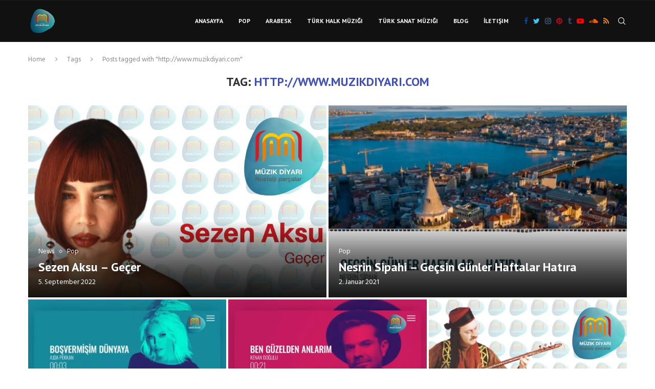

--- FILE ---
content_type: text/html; charset=UTF-8
request_url: https://muzikdiyari.com/tag/http-www-muzikdiyari-com/
body_size: 29601
content:
<!DOCTYPE html>
<html lang="de">
<head>
    <meta charset="UTF-8">
    <meta http-equiv="X-UA-Compatible" content="IE=edge">
    <meta name="viewport" content="width=device-width, initial-scale=1">
    <link rel="profile" href="http://gmpg.org/xfn/11"/>
	    <link rel="alternate" type="application/rss+xml" title="Müzik Diyari RSS Feed"
          href="https://muzikdiyari.com/feed/"/>
    <link rel="alternate" type="application/atom+xml" title="Müzik Diyari Atom Feed"
          href="https://muzikdiyari.com/feed/atom/"/>
    <link rel="pingback" href="https://muzikdiyari.com/xmlrpc.php"/>
    <!--[if lt IE 9]>
	<script data-jetpack-boost="ignore" src="https://muzikdiyari.com/wp-content/themes/soledad/js/html5.js"></script>
	<![endif]-->
	<title>Müzik Diyari - http://www.muzikdiyari.com</title>
<link rel='preconnect' href='https://fonts.googleapis.com' />
<link rel='preconnect' href='https://fonts.gstatic.com' />
<meta http-equiv='x-dns-prefetch-control' content='on'>
<link rel='dns-prefetch' href='//fonts.googleapis.com' />
<link rel='dns-prefetch' href='//fonts.gstatic.com' />
<link rel='dns-prefetch' href='//s.gravatar.com' />
<link rel='dns-prefetch' href='//www.google-analytics.com' />
		<style>.penci-library-modal-btn {margin-left: 5px;background: #33ad67;vertical-align: top;font-size: 0 !important;}.penci-library-modal-btn:before {content: '';width: 16px;height: 16px;background-image: url('https://muzikdiyari.com/wp-content/themes/soledad/images/penci-icon.png');background-position: center;background-size: contain;background-repeat: no-repeat;}#penci-library-modal .penci-elementor-template-library-template-name {text-align: right;flex: 1 0 0%;}</style>
	<meta name='robots' content='max-image-preview:large' />
	<style>img:is([sizes="auto" i], [sizes^="auto," i]) { contain-intrinsic-size: 3000px 1500px }</style>
	<!-- Jetpack Site Verification Tags -->
<meta name="google-site-verification" content="Ila8TZrPqXLB0NlSro69qiMXpbCSwAtWhRAq38GC3dM" />
<link rel='dns-prefetch' href='//www.googletagmanager.com' />
<link rel='dns-prefetch' href='//stats.wp.com' />
<link rel='dns-prefetch' href='//fonts.googleapis.com' />
<link rel='dns-prefetch' href='//widgets.wp.com' />
<link rel='dns-prefetch' href='//s0.wp.com' />
<link rel='dns-prefetch' href='//0.gravatar.com' />
<link rel='dns-prefetch' href='//1.gravatar.com' />
<link rel='dns-prefetch' href='//2.gravatar.com' />
<link rel='dns-prefetch' href='//pagead2.googlesyndication.com' />
<link rel='preconnect' href='//i0.wp.com' />
<link rel='preconnect' href='//c0.wp.com' />
<link href='//hb.wpmucdn.com' rel='preconnect' />
<link href='http://fonts.googleapis.com' rel='preconnect' />
<link href='//fonts.gstatic.com' crossorigin='' rel='preconnect' />
<link rel="alternate" type="application/rss+xml" title="Müzik Diyari &raquo; Feed" href="https://muzikdiyari.com/feed/" />
<link rel="alternate" type="application/rss+xml" title="Müzik Diyari &raquo; http://www.muzikdiyari.com Schlagwort-Feed" href="https://muzikdiyari.com/tag/http-www-muzikdiyari-com/feed/" />

<style id='wp-emoji-styles-inline-css' type='text/css'>

	img.wp-smiley, img.emoji {
		display: inline !important;
		border: none !important;
		box-shadow: none !important;
		height: 1em !important;
		width: 1em !important;
		margin: 0 0.07em !important;
		vertical-align: -0.1em !important;
		background: none !important;
		padding: 0 !important;
	}
</style>
<link rel='stylesheet' id='mediaelement-css' href='https://c0.wp.com/c/6.8.3/wp-includes/js/mediaelement/mediaelementplayer-legacy.min.css' type='text/css' media='all' />
<link rel='stylesheet' id='wp-mediaelement-css' href='https://c0.wp.com/c/6.8.3/wp-includes/js/mediaelement/wp-mediaelement.min.css' type='text/css' media='all' />
<style id='jetpack-sharing-buttons-style-inline-css' type='text/css'>
.jetpack-sharing-buttons__services-list{display:flex;flex-direction:row;flex-wrap:wrap;gap:0;list-style-type:none;margin:5px;padding:0}.jetpack-sharing-buttons__services-list.has-small-icon-size{font-size:12px}.jetpack-sharing-buttons__services-list.has-normal-icon-size{font-size:16px}.jetpack-sharing-buttons__services-list.has-large-icon-size{font-size:24px}.jetpack-sharing-buttons__services-list.has-huge-icon-size{font-size:36px}@media print{.jetpack-sharing-buttons__services-list{display:none!important}}.editor-styles-wrapper .wp-block-jetpack-sharing-buttons{gap:0;padding-inline-start:0}ul.jetpack-sharing-buttons__services-list.has-background{padding:1.25em 2.375em}
</style>
<link rel='stylesheet' id='contact-form-7-css' href='https://muzikdiyari.com/wp-content/plugins/contact-form-7/includes/css/styles.css?ver=6.1.2' type='text/css' media='all' />
<link rel='stylesheet' id='penci-oswald-css' href='//fonts.googleapis.com/css?family=Oswald%3A400&#038;display=swap&#038;ver=6.8.3' type='text/css' media='all' />
<link rel='stylesheet' id='penci-fonts-css' href='https://fonts.googleapis.com/css?family=PT+Sans%3A300%2C300italic%2C400%2C400italic%2C500%2C500italic%2C700%2C700italic%2C800%2C800italic%7CHind%3A300%2C300italic%2C400%2C400italic%2C500%2C500italic%2C600%2C600italic%2C700%2C700italic%2C800%2C800italic%26subset%3Dlatin%2Ccyrillic%2Ccyrillic-ext%2Cgreek%2Cgreek-ext%2Clatin-ext&#038;display=swap&#038;ver=8.2.6' type='text/css' media='all' />
<link rel='stylesheet' id='penci-main-style-css' href='https://muzikdiyari.com/wp-content/themes/soledad/main.css?ver=8.2.6' type='text/css' media='all' />
<link rel='stylesheet' id='penci-font-awesomeold-css' href='https://muzikdiyari.com/wp-content/themes/soledad/css/font-awesome.4.7.0.swap.min.css?ver=4.7.0' type='text/css' media='all' />
<link rel='stylesheet' id='penci_icon-css' href='https://muzikdiyari.com/wp-content/themes/soledad/css/penci-icon.css?ver=8.2.6' type='text/css' media='all' />
<link rel='stylesheet' id='penci_style-css' href='https://muzikdiyari.com/wp-content/themes/soledad/style.css?ver=8.2.6' type='text/css' media='all' />
<link rel='stylesheet' id='penci_social_counter-css' href='https://muzikdiyari.com/wp-content/themes/soledad/css/social-counter.css?ver=8.2.6' type='text/css' media='all' />
<link rel='stylesheet' id='jetpack_likes-css' href='https://c0.wp.com/p/jetpack/15.1.1/modules/likes/style.css' type='text/css' media='all' />
<link rel='stylesheet' id='elementor-icons-css' href='https://muzikdiyari.com/wp-content/plugins/elementor/assets/lib/eicons/css/elementor-icons.min.css?ver=5.44.0' type='text/css' media='all' />
<link rel='stylesheet' id='elementor-frontend-css' href='https://muzikdiyari.com/wp-content/plugins/elementor/assets/css/frontend.min.css?ver=3.32.4' type='text/css' media='all' />
<link rel='stylesheet' id='elementor-post-1539-css' href='https://muzikdiyari.com/wp-content/uploads/elementor/css/post-1539.css?ver=1768270237' type='text/css' media='all' />
<link rel='stylesheet' id='penci-recipe-css-css' href='https://muzikdiyari.com/wp-content/plugins/penci-recipe/css/recipe.css?ver=3.3' type='text/css' media='all' />
<link rel='stylesheet' id='elementor-gf-local-roboto-css' href='https://muzikdiyari.com/wp-content/uploads/elementor/google-fonts/css/roboto.css?ver=1744145053' type='text/css' media='all' />
<link rel='stylesheet' id='elementor-gf-local-robotoslab-css' href='https://muzikdiyari.com/wp-content/uploads/elementor/google-fonts/css/robotoslab.css?ver=1744145060' type='text/css' media='all' />
<script data-jetpack-boost="ignore" type="text/javascript" src="https://c0.wp.com/c/6.8.3/wp-includes/js/jquery/jquery.min.js" id="jquery-core-js"></script>


<!-- Google Tag (gtac.js) durch Site-Kit hinzugefügt -->
<!-- Von Site Kit hinzugefügtes Google-Analytics-Snippet -->


<link rel="https://api.w.org/" href="https://muzikdiyari.com/wp-json/" /><link rel="alternate" title="JSON" type="application/json" href="https://muzikdiyari.com/wp-json/wp/v2/tags/61" /><link rel="EditURI" type="application/rsd+xml" title="RSD" href="https://muzikdiyari.com/xmlrpc.php?rsd" />
<meta name="generator" content="WordPress 6.8.3" />
<meta name="generator" content="Site Kit by Google 1.170.0" />	<style type="text/css">
												.penci-review .penci-review-process span { background-color:#3f51b5; }								.penci-review .penci-review-score-total { background-color:#3f51b5; }							</style>
		<style>img#wpstats{display:none}</style>
		<style id="penci-custom-style" type="text/css">body{ --pcbg-cl: #fff; --pctext-cl: #313131; --pcborder-cl: #dedede; --pcheading-cl: #313131; --pcmeta-cl: #888888; --pcaccent-cl: #6eb48c; --pcbody-font: 'PT Serif', serif; --pchead-font: 'Raleway', sans-serif; --pchead-wei: bold; } .single.penci-body-single-style-5 #header, .single.penci-body-single-style-6 #header, .single.penci-body-single-style-10 #header, .single.penci-body-single-style-5 .pc-wrapbuilder-header, .single.penci-body-single-style-6 .pc-wrapbuilder-header, .single.penci-body-single-style-10 .pc-wrapbuilder-header { --pchd-mg: 40px; } .fluid-width-video-wrapper > div { position: absolute; left: 0; right: 0; top: 0; width: 100%; height: 100%; } .yt-video-place { position: relative; text-align: center; } .yt-video-place.embed-responsive .start-video { display: block; top: 0; left: 0; bottom: 0; right: 0; position: absolute; transform: none; } .yt-video-place.embed-responsive .start-video img { margin: 0; padding: 0; top: 50%; display: inline-block; position: absolute; left: 50%; transform: translate(-50%, -50%); width: 68px; height: auto; } body { --pchead-font: 'PT Sans', sans-serif; } body { --pcbody-font: 'Hind', sans-serif; } p{ line-height: 1.8; } .penci-hide-tagupdated{ display: none !important; } body { --pchead-wei: 600; } .featured-area .penci-image-holder, .featured-area .penci-slider4-overlay, .featured-area .penci-slide-overlay .overlay-link, .featured-style-29 .featured-slider-overlay, .penci-slider38-overlay{ border-radius: ; -webkit-border-radius: ; } .penci-featured-content-right:before{ border-top-right-radius: ; border-bottom-right-radius: ; } .penci-flat-overlay .penci-slide-overlay .penci-mag-featured-content:before{ border-bottom-left-radius: ; border-bottom-right-radius: ; } .container-single .post-image{ border-radius: ; -webkit-border-radius: ; } .penci-mega-thumbnail .penci-image-holder{ border-radius: ; -webkit-border-radius: ; } body.penci-body-boxed { background-image: url(https://muzikdiyari.com/wp-content/uploads/2022/09/diagonal_striped_brick-1.png); } body.penci-body-boxed { background-repeat:repeat; } body.penci-body-boxed { background-size:auto; } #header .inner-header .container { padding:30px 0; } body{ --pcaccent-cl: #3f51b5; } .penci-menuhbg-toggle:hover .lines-button:after, .penci-menuhbg-toggle:hover .penci-lines:before, .penci-menuhbg-toggle:hover .penci-lines:after,.tags-share-box.tags-share-box-s2 .post-share-plike,.penci-video_playlist .penci-playlist-title,.pencisc-column-2.penci-video_playlist .penci-video-nav .playlist-panel-item, .pencisc-column-1.penci-video_playlist .penci-video-nav .playlist-panel-item,.penci-video_playlist .penci-custom-scroll::-webkit-scrollbar-thumb, .pencisc-button, .post-entry .pencisc-button, .penci-dropcap-box, .penci-dropcap-circle, .penci-login-register input[type="submit"]:hover, .penci-ld .penci-ldin:before, .penci-ldspinner > div{ background: #3f51b5; } a, .post-entry .penci-portfolio-filter ul li a:hover, .penci-portfolio-filter ul li a:hover, .penci-portfolio-filter ul li.active a, .post-entry .penci-portfolio-filter ul li.active a, .penci-countdown .countdown-amount, .archive-box h1, .post-entry a, .container.penci-breadcrumb span a:hover,.container.penci-breadcrumb a:hover, .post-entry blockquote:before, .post-entry blockquote cite, .post-entry blockquote .author, .wpb_text_column blockquote:before, .wpb_text_column blockquote cite, .wpb_text_column blockquote .author, .penci-pagination a:hover, ul.penci-topbar-menu > li a:hover, div.penci-topbar-menu > ul > li a:hover, .penci-recipe-heading a.penci-recipe-print,.penci-review-metas .penci-review-btnbuy, .main-nav-social a:hover, .widget-social .remove-circle a:hover i, .penci-recipe-index .cat > a.penci-cat-name, #bbpress-forums li.bbp-body ul.forum li.bbp-forum-info a:hover, #bbpress-forums li.bbp-body ul.topic li.bbp-topic-title a:hover, #bbpress-forums li.bbp-body ul.forum li.bbp-forum-info .bbp-forum-content a, #bbpress-forums li.bbp-body ul.topic p.bbp-topic-meta a, #bbpress-forums .bbp-breadcrumb a:hover, #bbpress-forums .bbp-forum-freshness a:hover, #bbpress-forums .bbp-topic-freshness a:hover, #buddypress ul.item-list li div.item-title a, #buddypress ul.item-list li h4 a, #buddypress .activity-header a:first-child, #buddypress .comment-meta a:first-child, #buddypress .acomment-meta a:first-child, div.bbp-template-notice a:hover, .penci-menu-hbg .menu li a .indicator:hover, .penci-menu-hbg .menu li a:hover, #sidebar-nav .menu li a:hover, .penci-rlt-popup .rltpopup-meta .rltpopup-title:hover, .penci-video_playlist .penci-video-playlist-item .penci-video-title:hover, .penci_list_shortcode li:before, .penci-dropcap-box-outline, .penci-dropcap-circle-outline, .penci-dropcap-regular, .penci-dropcap-bold{ color: #3f51b5; } .penci-home-popular-post ul.slick-dots li button:hover, .penci-home-popular-post ul.slick-dots li.slick-active button, .post-entry blockquote .author span:after, .error-image:after, .error-404 .go-back-home a:after, .penci-header-signup-form, .woocommerce span.onsale, .woocommerce #respond input#submit:hover, .woocommerce a.button:hover, .woocommerce button.button:hover, .woocommerce input.button:hover, .woocommerce nav.woocommerce-pagination ul li span.current, .woocommerce div.product .entry-summary div[itemprop="description"]:before, .woocommerce div.product .entry-summary div[itemprop="description"] blockquote .author span:after, .woocommerce div.product .woocommerce-tabs #tab-description blockquote .author span:after, .woocommerce #respond input#submit.alt:hover, .woocommerce a.button.alt:hover, .woocommerce button.button.alt:hover, .woocommerce input.button.alt:hover, .pcheader-icon.shoping-cart-icon > a > span, #penci-demobar .buy-button, #penci-demobar .buy-button:hover, .penci-recipe-heading a.penci-recipe-print:hover,.penci-review-metas .penci-review-btnbuy:hover, .penci-review-process span, .penci-review-score-total, #navigation.menu-style-2 ul.menu ul.sub-menu:before, #navigation.menu-style-2 .menu ul ul.sub-menu:before, .penci-go-to-top-floating, .post-entry.blockquote-style-2 blockquote:before, #bbpress-forums #bbp-search-form .button, #bbpress-forums #bbp-search-form .button:hover, .wrapper-boxed .bbp-pagination-links span.current, #bbpress-forums #bbp_reply_submit:hover, #bbpress-forums #bbp_topic_submit:hover,#main .bbp-login-form .bbp-submit-wrapper button[type="submit"]:hover, #buddypress .dir-search input[type=submit], #buddypress .groups-members-search input[type=submit], #buddypress button:hover, #buddypress a.button:hover, #buddypress a.button:focus, #buddypress input[type=button]:hover, #buddypress input[type=reset]:hover, #buddypress ul.button-nav li a:hover, #buddypress ul.button-nav li.current a, #buddypress div.generic-button a:hover, #buddypress .comment-reply-link:hover, #buddypress input[type=submit]:hover, #buddypress div.pagination .pagination-links .current, #buddypress div.item-list-tabs ul li.selected a, #buddypress div.item-list-tabs ul li.current a, #buddypress div.item-list-tabs ul li a:hover, #buddypress table.notifications thead tr, #buddypress table.notifications-settings thead tr, #buddypress table.profile-settings thead tr, #buddypress table.profile-fields thead tr, #buddypress table.wp-profile-fields thead tr, #buddypress table.messages-notices thead tr, #buddypress table.forum thead tr, #buddypress input[type=submit] { background-color: #3f51b5; } .penci-pagination ul.page-numbers li span.current, #comments_pagination span { color: #fff; background: #3f51b5; border-color: #3f51b5; } .footer-instagram h4.footer-instagram-title > span:before, .woocommerce nav.woocommerce-pagination ul li span.current, .penci-pagination.penci-ajax-more a.penci-ajax-more-button:hover, .penci-recipe-heading a.penci-recipe-print:hover,.penci-review-metas .penci-review-btnbuy:hover, .home-featured-cat-content.style-14 .magcat-padding:before, .wrapper-boxed .bbp-pagination-links span.current, #buddypress .dir-search input[type=submit], #buddypress .groups-members-search input[type=submit], #buddypress button:hover, #buddypress a.button:hover, #buddypress a.button:focus, #buddypress input[type=button]:hover, #buddypress input[type=reset]:hover, #buddypress ul.button-nav li a:hover, #buddypress ul.button-nav li.current a, #buddypress div.generic-button a:hover, #buddypress .comment-reply-link:hover, #buddypress input[type=submit]:hover, #buddypress div.pagination .pagination-links .current, #buddypress input[type=submit], form.pc-searchform.penci-hbg-search-form input.search-input:hover, form.pc-searchform.penci-hbg-search-form input.search-input:focus, .penci-dropcap-box-outline, .penci-dropcap-circle-outline { border-color: #3f51b5; } .woocommerce .woocommerce-error, .woocommerce .woocommerce-info, .woocommerce .woocommerce-message { border-top-color: #3f51b5; } .penci-slider ol.penci-control-nav li a.penci-active, .penci-slider ol.penci-control-nav li a:hover, .penci-related-carousel .owl-dot.active span, .penci-owl-carousel-slider .owl-dot.active span{ border-color: #3f51b5; background-color: #3f51b5; } .woocommerce .woocommerce-message:before, .woocommerce form.checkout table.shop_table .order-total .amount, .woocommerce ul.products li.product .price ins, .woocommerce ul.products li.product .price, .woocommerce div.product p.price ins, .woocommerce div.product span.price ins, .woocommerce div.product p.price, .woocommerce div.product .entry-summary div[itemprop="description"] blockquote:before, .woocommerce div.product .woocommerce-tabs #tab-description blockquote:before, .woocommerce div.product .entry-summary div[itemprop="description"] blockquote cite, .woocommerce div.product .entry-summary div[itemprop="description"] blockquote .author, .woocommerce div.product .woocommerce-tabs #tab-description blockquote cite, .woocommerce div.product .woocommerce-tabs #tab-description blockquote .author, .woocommerce div.product .product_meta > span a:hover, .woocommerce div.product .woocommerce-tabs ul.tabs li.active, .woocommerce ul.cart_list li .amount, .woocommerce ul.product_list_widget li .amount, .woocommerce table.shop_table td.product-name a:hover, .woocommerce table.shop_table td.product-price span, .woocommerce table.shop_table td.product-subtotal span, .woocommerce-cart .cart-collaterals .cart_totals table td .amount, .woocommerce .woocommerce-info:before, .woocommerce div.product span.price, .penci-container-inside.penci-breadcrumb span a:hover,.penci-container-inside.penci-breadcrumb a:hover { color: #3f51b5; } .standard-content .penci-more-link.penci-more-link-button a.more-link, .penci-readmore-btn.penci-btn-make-button a, .penci-featured-cat-seemore.penci-btn-make-button a{ background-color: #3f51b5; color: #fff; } .penci-vernav-toggle:before{ border-top-color: #3f51b5; color: #fff; } .penci-top-bar, .penci-topbar-trending .penci-owl-carousel .owl-item, ul.penci-topbar-menu ul.sub-menu, div.penci-topbar-menu > ul ul.sub-menu, .pctopbar-login-btn .pclogin-sub{ background-color: #161616; } .headline-title.nticker-style-3:after{ border-color: #161616; } .headline-title { background-color: #3f51b5; } .headline-title.nticker-style-2:after, .headline-title.nticker-style-4:after{ border-color: #3f51b5; } body:not(.pcdm-enable) a.penci-topbar-post-title:hover { color: #3f51b5; } a.penci-topbar-post-title { text-transform: none; } body:not(.pcdm-enable) ul.penci-topbar-menu > li a:hover, body:not(.pcdm-enable) div.penci-topbar-menu > ul > li a:hover { color: #3f51b5; } body:not(.pcdm-enable) .penci-topbar-social a:hover { color: #3f51b5; } #penci-login-popup:before{ opacity: ; } #header .inner-header { background-color: #111111; background-image: none; } #navigation, .show-search { background: #111111; } @media only screen and (min-width: 960px){ #navigation.header-11 > .container { background: #111111; }} #navigation, #navigation.header-layout-bottom { border-color: #1d1d1d; } body:not(.pcdm-enable) #navigation .menu > li > a, #navigation .menu .sub-menu li a { color: #ffffff; } #navigation .menu > li > a:hover, #navigation .menu li.current-menu-item > a, #navigation .menu > li.current_page_item > a, #navigation .menu > li:hover > a, #navigation .menu > li.current-menu-ancestor > a, #navigation .menu > li.current-menu-item > a, #navigation .menu .sub-menu li a:hover, #navigation .menu .sub-menu li.current-menu-item > a, #navigation .sub-menu li:hover > a { color: #3f51b5; } #navigation ul.menu > li > a:before, #navigation .menu > ul > li > a:before { background: #3f51b5; } #navigation .menu .sub-menu, #navigation .menu .children, #navigation ul.menu > li.megamenu > ul.sub-menu { background-color: #111111; } #navigation .menu .sub-menu, #navigation .menu .children, #navigation ul.menu ul.sub-menu li > a, #navigation .menu ul ul.sub-menu li a, #navigation.menu-style-2 .menu .sub-menu, #navigation.menu-style-2 .menu .children { border-color: #1d1d1d; } #navigation .penci-megamenu .penci-mega-child-categories a.cat-active { border-top-color: #1d1d1d; border-bottom-color: #1d1d1d; } #navigation ul.menu > li.megamenu > ul.sub-menu > li:before, #navigation .penci-megamenu .penci-mega-child-categories:after { background-color: #1d1d1d; } .penci-dropdown-menu{ border-color: #1d1d1d; } #navigation .penci-megamenu, #navigation .penci-megamenu .penci-mega-child-categories a.cat-active, #navigation .penci-megamenu .penci-mega-child-categories a.cat-active:before { background-color: #111111; } #navigation .penci-megamenu .penci-mega-child-categories, #navigation.menu-style-2 .penci-megamenu .penci-mega-child-categories a.cat-active { background-color: #111111; } #navigation.menu-style-2 .penci-megamenu .penci-mega-child-categories:after, #navigation.menu-style-2 .penci-megamenu .penci-mega-child-categories a.all-style:before, .menu-style-2 .penci-megamenu .penci-content-megamenu .penci-mega-latest-posts .penci-mega-post:before{ background-color: #212121; } #navigation .penci-megamenu .penci-mega-child-categories a.cat-active, #navigation .menu .penci-megamenu .penci-mega-child-categories a:hover, #navigation .menu .penci-megamenu .penci-mega-latest-posts .penci-mega-post a:hover { color: #3f51b5; } #navigation .penci-megamenu .penci-mega-thumbnail .mega-cat-name { background: #3f51b5; } #navigation .penci-megamenu .post-mega-title a, .pc-builder-element .navigation .penci-megamenu .penci-content-megamenu .penci-mega-latest-posts .penci-mega-post .post-mega-title a{ text-transform: none; } #navigation .menu .sub-menu li a { color: #ffffff; } #navigation .menu .sub-menu li a:hover, #navigation .menu .sub-menu li.current-menu-item > a, #navigation .sub-menu li:hover > a { color: #3f51b5; } #navigation.menu-style-2 ul.menu ul.sub-menu:before, #navigation.menu-style-2 .menu ul ul.sub-menu:before { background-color: #3f51b5; } .top-search-classes a.cart-contents, .pcheader-icon > a, #navigation .button-menu-mobile { color: #ffffff; } #navigation .button-menu-mobile svg { fill: #ffffff; } .show-search form.pc-searchform input.search-input::-webkit-input-placeholder{ color: #ffffff; } .show-search form.pc-searchform input.search-input:-moz-placeholder { color: #ffffff; opacity: 1;} .show-search form.pc-searchform input.search-input::-moz-placeholder {color: #ffffff; opacity: 1; } .show-search form.pc-searchform input.search-input:-ms-input-placeholder { color: #ffffff; } .penci-search-form form input.search-input::-webkit-input-placeholder{ color: #ffffff; } .penci-search-form form input.search-input:-moz-placeholder { color: #ffffff; opacity: 1;} .penci-search-form form input.search-input::-moz-placeholder {color: #ffffff; opacity: 1; } .penci-search-form form input.search-input:-ms-input-placeholder { color: #ffffff; } .show-search form.pc-searchform input.search-input,.penci-search-form form input.search-input{ color: #ffffff; } .show-search a.close-search { color: #ffffff; } .header-search-style-overlay .show-search a.close-search { color: #ffffff; } .header-search-style-default .pcajx-search-loading.show-search .penci-search-form form button:before {border-left-color: #ffffff;} .show-search form.pc-searchform input.search-input::-webkit-input-placeholder{ color: #ffffff; } .show-search form.pc-searchform input.search-input:-moz-placeholder { color: #ffffff; opacity: 1;} .show-search form.pc-searchform input.search-input::-moz-placeholder {color: #ffffff; opacity: 1; } .show-search form.pc-searchform input.search-input:-ms-input-placeholder { color: #ffffff; } .penci-search-form form input.search-input::-webkit-input-placeholder{ color: #ffffff; } .penci-search-form form input.search-input:-moz-placeholder { color: #ffffff; opacity: 1;} .penci-search-form form input.search-input::-moz-placeholder {color: #ffffff; opacity: 1; } .penci-search-form form input.search-input:-ms-input-placeholder { color: #ffffff; } .show-search form.pc-searchform input.search-input,.penci-search-form form input.search-input{ color: #ffffff; } .penci-featured-content .feat-text h3 a, .featured-style-35 .feat-text-right h3 a, .featured-style-4 .penci-featured-content .feat-text h3 a, .penci-mag-featured-content h3 a, .pencislider-container .pencislider-content .pencislider-title { text-transform: none; } .home-featured-cat-content, .penci-featured-cat-seemore, .penci-featured-cat-custom-ads, .home-featured-cat-content.style-8 { margin-bottom: 40px; } .home-featured-cat-content.style-8 .penci-grid li.list-post:last-child{ margin-bottom: 0; } .home-featured-cat-content.style-3, .home-featured-cat-content.style-11{ margin-bottom: 30px; } .home-featured-cat-content.style-7{ margin-bottom: 14px; } .home-featured-cat-content.style-13{ margin-bottom: 20px; } .penci-featured-cat-seemore, .penci-featured-cat-custom-ads{ margin-top: -20px; } .penci-featured-cat-seemore.penci-seemore-style-7, .mag-cat-style-7 .penci-featured-cat-custom-ads{ margin-top: -18px; } .penci-featured-cat-seemore.penci-seemore-style-8, .mag-cat-style-8 .penci-featured-cat-custom-ads{ margin-top: 0px; } .penci-featured-cat-seemore.penci-seemore-style-13, .mag-cat-style-13 .penci-featured-cat-custom-ads{ margin-top: -20px; } .penci-header-signup-form { padding-top: px; padding-bottom: px; } .penci-header-signup-form { background-color: #3f51b5; } .header-social a i, .main-nav-social a { color: #ffffff; } .header-social a:hover i, .main-nav-social a:hover, .penci-menuhbg-toggle:hover .lines-button:after, .penci-menuhbg-toggle:hover .penci-lines:before, .penci-menuhbg-toggle:hover .penci-lines:after { color: #3f51b5; } #sidebar-nav .menu li a:hover, .header-social.sidebar-nav-social a:hover i, #sidebar-nav .menu li a .indicator:hover, #sidebar-nav .menu .sub-menu li a .indicator:hover{ color: #3f51b5; } #sidebar-nav-logo:before{ background-color: #3f51b5; } .penci-slide-overlay .overlay-link { background: -moz-linear-gradient(top, rgba(255,255,255,0) 60%, #3f51b5 100%); background: -webkit-linear-gradient(top, rgba(255,255,255,0) 60%, #3f51b5 100%); background: -o-linear-gradient(top, rgba(255,255,255,0) 60%, #3f51b5 100%); background: -ms-linear-gradient(top, rgba(255,255,255,0) 60%, #3f51b5 100%); background: linear-gradient(to bottom, rgba(255,255,255,0) 60%, #3f51b5 100%); } .penci-slider4-overlay{ background: -moz-linear-gradient(left, rgba(255,255,255,0) 26%, #3f51b5 65%); background: -webkit-gradient(linear, left top, right top, color-stop(26%, #3f51b5), color-stop(65%,transparent)); background: -webkit-linear-gradient(left, rgba(255,255,255,0) 26%, #3f51b5 65%); background: -o-linear-gradient(left, rgba(255,255,255,0) 26%, #3f51b5 65%); background: -ms-linear-gradient(left, rgba(255,255,255,0) 26%, #3f51b5 65%); background: linear-gradient(to right, rgba(255,255,255,0) 26%, #3f51b5 65%); filter: progid:DXImageTransform.Microsoft.gradient( startColorstr='#3f51b5', endColorstr='#3f51b5',GradientType=1 ); } @media only screen and (max-width: 960px){ .featured-style-4 .penci-featured-content .featured-slider-overlay, .featured-style-5 .penci-featured-content .featured-slider-overlay { background-color: #3f51b5; } } .penci-slider38-overlay, .penci-flat-overlay .penci-slide-overlay .penci-mag-featured-content:before{ background-color: #3f51b5; } .penci-slide-overlay .overlay-link, .penci-slider38-overlay, .penci-flat-overlay .penci-slide-overlay .penci-mag-featured-content:before { opacity: 0.9; } .penci-item-mag:hover .penci-slide-overlay .overlay-link, .featured-style-38 .item:hover .penci-slider38-overlay, .penci-flat-overlay .penci-item-mag:hover .penci-slide-overlay .penci-mag-featured-content:before { opacity: 1; } .penci-featured-content .featured-slider-overlay { opacity: ; } .penci-featured-content .featured-slider-overlay, .penci-featured-content-right:before, .penci-featured-content-right .feat-text-right:before { background: #3f51b5; } .penci-featured-content .feat-text .featured-cat a, .penci-mag-featured-content .cat > a.penci-cat-name, .featured-style-35 .cat > a.penci-cat-name { color: #ffffff; } .penci-mag-featured-content .cat > a.penci-cat-name:after, .penci-featured-content .cat > a.penci-cat-name:after, .featured-style-35 .cat > a.penci-cat-name:after{ border-color: #ffffff; } .penci-featured-content .feat-text .featured-cat a:hover, .penci-mag-featured-content .cat > a.penci-cat-name:hover, .featured-style-35 .cat > a.penci-cat-name:hover { color: #ffffff; } .featured-style-29 .featured-slider-overlay { opacity: ; } .penci-standard-cat .cat > a.penci-cat-name { color: #3f51b5; } .penci-standard-cat .cat:before, .penci-standard-cat .cat:after { background-color: #3f51b5; } .standard-content .penci-post-box-meta .penci-post-share-box a:hover, .standard-content .penci-post-box-meta .penci-post-share-box a.liked { color: #3f51b5; } .header-standard .post-entry a:hover, .header-standard .author-post span a:hover, .standard-content a, .standard-content .post-entry a, .standard-post-entry a.more-link:hover, .penci-post-box-meta .penci-box-meta a:hover, .standard-content .post-entry blockquote:before, .post-entry blockquote cite, .post-entry blockquote .author, .standard-content-special .author-quote span, .standard-content-special .format-post-box .post-format-icon i, .standard-content-special .format-post-box .dt-special a:hover, .standard-content .penci-more-link a.more-link, .standard-content .penci-post-box-meta .penci-box-meta a:hover { color: #3f51b5; } .standard-content .penci-more-link.penci-more-link-button a.more-link{ background-color: #3f51b5; color: #fff; } .standard-content-special .author-quote span:before, .standard-content-special .author-quote span:after, .standard-content .post-entry ul li:before, .post-entry blockquote .author span:after, .header-standard:after { background-color: #3f51b5; } .penci-more-link a.more-link:before, .penci-more-link a.more-link:after { border-color: #3f51b5; } .penci-grid li .item h2 a, .penci-masonry .item-masonry h2 a, .grid-mixed .mixed-detail h2 a, .overlay-header-box .overlay-title a { text-transform: none; } .penci-grid li .item h2 a, .penci-masonry .item-masonry h2 a { } .penci-featured-infor .cat a.penci-cat-name, .penci-grid .cat a.penci-cat-name, .penci-masonry .cat a.penci-cat-name, .penci-featured-infor .cat a.penci-cat-name { color: #3f51b5; } .penci-featured-infor .cat a.penci-cat-name:after, .penci-grid .cat a.penci-cat-name:after, .penci-masonry .cat a.penci-cat-name:after, .penci-featured-infor .cat a.penci-cat-name:after{ border-color: #3f51b5; } .penci-post-share-box a.liked, .penci-post-share-box a:hover { color: #3f51b5; } .overlay-post-box-meta .overlay-share a:hover, .overlay-author a:hover, .penci-grid .standard-content-special .format-post-box .dt-special a:hover, .grid-post-box-meta span a:hover, .grid-post-box-meta span a.comment-link:hover, .penci-grid .standard-content-special .author-quote span, .penci-grid .standard-content-special .format-post-box .post-format-icon i, .grid-mixed .penci-post-box-meta .penci-box-meta a:hover { color: #3f51b5; } .penci-grid .standard-content-special .author-quote span:before, .penci-grid .standard-content-special .author-quote span:after, .grid-header-box:after, .list-post .header-list-style:after { background-color: #3f51b5; } .penci-grid .post-box-meta span:after, .penci-masonry .post-box-meta span:after { border-color: #3f51b5; } .penci-readmore-btn.penci-btn-make-button a{ background-color: #3f51b5; color: #fff; } .penci-grid li.typography-style .overlay-typography { opacity: ; } .penci-grid li.typography-style:hover .overlay-typography { opacity: ; } .penci-grid li.typography-style .item .main-typography h2 a:hover { color: #3f51b5; } .penci-grid li.typography-style .grid-post-box-meta span a:hover { color: #3f51b5; } .overlay-header-box .cat > a.penci-cat-name:hover { color: #3f51b5; } .penci-sidebar-content .widget, .penci-sidebar-content.pcsb-boxed-whole { margin-bottom: 40px; } .penci-sidebar-content .penci-border-arrow .inner-arrow, .penci-sidebar-content.style-4 .penci-border-arrow .inner-arrow:before, .penci-sidebar-content.style-4 .penci-border-arrow .inner-arrow:after, .penci-sidebar-content.style-5 .penci-border-arrow, .penci-sidebar-content.style-7 .penci-border-arrow, .penci-sidebar-content.style-9 .penci-border-arrow{ border-color: #3f51b5; } .penci-sidebar-content .penci-border-arrow:before { border-top-color: #3f51b5; } .penci-sidebar-content.style-16 .penci-border-arrow:after{ background-color: #3f51b5; } .penci-sidebar-content.style-7 .penci-border-arrow .inner-arrow:before, .penci-sidebar-content.style-9 .penci-border-arrow .inner-arrow:before { background-color: #3f51b5; } .penci-sidebar-content .penci-border-arrow:after { border-color: #3f51b5; } body:not(.pcdm-enable) .penci-sidebar-content .penci-border-arrow .inner-arrow { color: #3f51b5; } .penci-sidebar-content .penci-border-arrow:after { content: none; display: none; } .penci-sidebar-content .widget-title{ margin-left: 0; margin-right: 0; margin-top: 0; } .penci-sidebar-content .penci-border-arrow:before{ bottom: -6px; border-width: 6px; margin-left: -6px; } .penci-sidebar-content .penci-border-arrow:before, .penci-sidebar-content.style-2 .penci-border-arrow:after { content: none; display: none; } .penci-video_playlist .penci-video-playlist-item .penci-video-title:hover,.widget ul.side-newsfeed li .side-item .side-item-text h4 a:hover, .widget a:hover, .penci-sidebar-content .widget-social a:hover span, .widget-social a:hover span, .penci-tweets-widget-content .icon-tweets, .penci-tweets-widget-content .tweet-intents a, .penci-tweets-widget-content .tweet-intents span:after, .widget-social.remove-circle a:hover i , #wp-calendar tbody td a:hover, .penci-video_playlist .penci-video-playlist-item .penci-video-title:hover, .widget ul.side-newsfeed li .side-item .side-item-text .side-item-meta a:hover{ color: #3f51b5; } .widget .tagcloud a:hover, .widget-social a:hover i, .widget input[type="submit"]:hover,.penci-user-logged-in .penci-user-action-links a:hover,.penci-button:hover, .widget button[type="submit"]:hover { color: #fff; background-color: #3f51b5; border-color: #3f51b5; } .about-widget .about-me-heading:before { border-color: #3f51b5; } .penci-tweets-widget-content .tweet-intents-inner:before, .penci-tweets-widget-content .tweet-intents-inner:after, .pencisc-column-1.penci-video_playlist .penci-video-nav .playlist-panel-item, .penci-video_playlist .penci-custom-scroll::-webkit-scrollbar-thumb, .penci-video_playlist .penci-playlist-title { background-color: #3f51b5; } .penci-owl-carousel.penci-tweets-slider .owl-dots .owl-dot.active span, .penci-owl-carousel.penci-tweets-slider .owl-dots .owl-dot:hover span { border-color: #3f51b5; background-color: #3f51b5; } .footer-subscribe .widget .mc4wp-form input[type="submit"] { background-color: #111111; } .footer-subscribe .widget .mc4wp-form input[type="submit"]:hover { background-color: #3f51b5; } .footer-widget-wrapper .penci-tweets-widget-content .icon-tweets, .footer-widget-wrapper .penci-tweets-widget-content .tweet-intents a, .footer-widget-wrapper .penci-tweets-widget-content .tweet-intents span:after, .footer-widget-wrapper .widget ul.side-newsfeed li .side-item .side-item-text h4 a:hover, .footer-widget-wrapper .widget a:hover, .footer-widget-wrapper .widget-social a:hover span, .footer-widget-wrapper a:hover, .footer-widget-wrapper .widget-social.remove-circle a:hover i, .footer-widget-wrapper .widget ul.side-newsfeed li .side-item .side-item-text .side-item-meta a:hover{ color: #3f51b5; } .footer-widget-wrapper .widget .tagcloud a:hover, .footer-widget-wrapper .widget-social a:hover i, .footer-widget-wrapper .mc4wp-form input[type="submit"]:hover, .footer-widget-wrapper .widget input[type="submit"]:hover,.footer-widget-wrapper .penci-user-logged-in .penci-user-action-links a:hover, .footer-widget-wrapper .widget button[type="submit"]:hover { color: #fff; background-color: #3f51b5; border-color: #3f51b5; } .footer-widget-wrapper .about-widget .about-me-heading:before { border-color: #3f51b5; } .footer-widget-wrapper .penci-tweets-widget-content .tweet-intents-inner:before, .footer-widget-wrapper .penci-tweets-widget-content .tweet-intents-inner:after { background-color: #3f51b5; } .footer-widget-wrapper .penci-owl-carousel.penci-tweets-slider .owl-dots .owl-dot.active span, .footer-widget-wrapper .penci-owl-carousel.penci-tweets-slider .owl-dots .owl-dot:hover span { border-color: #3f51b5; background: #3f51b5; } ul.footer-socials li a i { color: #616161; border-color: #616161; } ul.footer-socials li a:hover i { background-color: #3f51b5; border-color: #3f51b5; } ul.footer-socials li a:hover i { color: #3f51b5; } ul.footer-socials li a span { color: #666666; } ul.footer-socials li a:hover span { color: #3f51b5; } .footer-socials-section, .penci-footer-social-moved{ border-color: #212121; } #footer-section, .penci-footer-social-moved{ background-color: #111111; } #footer-section .footer-menu li a:hover { color: #3f51b5; } #footer-section, #footer-copyright * { color: #666666; } #footer-section .go-to-top i, #footer-section .go-to-top-parent span { color: #666666; } .penci-go-to-top-floating { background-color: #3f51b5; } #footer-section a { color: #3f51b5; } .comment-content a, .container-single .post-entry a, .container-single .format-post-box .dt-special a:hover, .container-single .author-quote span, .container-single .author-post span a:hover, .post-entry blockquote:before, .post-entry blockquote cite, .post-entry blockquote .author, .wpb_text_column blockquote:before, .wpb_text_column blockquote cite, .wpb_text_column blockquote .author, .post-pagination a:hover, .author-content h5 a:hover, .author-content .author-social:hover, .item-related h3 a:hover, .container-single .format-post-box .post-format-icon i, .container.penci-breadcrumb.single-breadcrumb span a:hover,.container.penci-breadcrumb.single-breadcrumb a:hover, .penci_list_shortcode li:before, .penci-dropcap-box-outline, .penci-dropcap-circle-outline, .penci-dropcap-regular, .penci-dropcap-bold, .header-standard .post-box-meta-single .author-post span a:hover{ color: #3f51b5; } .container-single .standard-content-special .format-post-box, ul.slick-dots li button:hover, ul.slick-dots li.slick-active button, .penci-dropcap-box-outline, .penci-dropcap-circle-outline { border-color: #3f51b5; } ul.slick-dots li button:hover, ul.slick-dots li.slick-active button, #respond h3.comment-reply-title span:before, #respond h3.comment-reply-title span:after, .post-box-title:before, .post-box-title:after, .container-single .author-quote span:before, .container-single .author-quote span:after, .post-entry blockquote .author span:after, .post-entry blockquote .author span:before, .post-entry ul li:before, #respond #submit:hover, div.wpforms-container .wpforms-form.wpforms-form input[type=submit]:hover, div.wpforms-container .wpforms-form.wpforms-form button[type=submit]:hover, div.wpforms-container .wpforms-form.wpforms-form .wpforms-page-button:hover, .wpcf7 input[type="submit"]:hover, .widget_wysija input[type="submit"]:hover, .post-entry.blockquote-style-2 blockquote:before,.tags-share-box.tags-share-box-s2 .post-share-plike, .penci-dropcap-box, .penci-dropcap-circle, .penci-ldspinner > div{ background-color: #3f51b5; } .container-single .post-entry .post-tags a:hover { color: #fff; border-color: #3f51b5; background-color: #3f51b5; } .container-single .penci-standard-cat .cat > a.penci-cat-name { color: #3f51b5; } .container-single .penci-standard-cat .cat:before, .container-single .penci-standard-cat .cat:after { background-color: #3f51b5; } .container-single .single-post-title { text-transform: none; } .container-single .single-post-title { } .container-single .cat a.penci-cat-name { text-transform: uppercase; } .list-post .header-list-style:after, .grid-header-box:after, .penci-overlay-over .overlay-header-box:after, .home-featured-cat-content .first-post .magcat-detail .mag-header:after { content: none; } .list-post .header-list-style, .grid-header-box, .penci-overlay-over .overlay-header-box, .home-featured-cat-content .first-post .magcat-detail .mag-header{ padding-bottom: 0; } .penci-single-style-6 .single-breadcrumb, .penci-single-style-5 .single-breadcrumb, .penci-single-style-4 .single-breadcrumb, .penci-single-style-3 .single-breadcrumb, .penci-single-style-9 .single-breadcrumb, .penci-single-style-7 .single-breadcrumb{ text-align: left; } .container-single .header-standard, .container-single .post-box-meta-single { text-align: left; } .rtl .container-single .header-standard,.rtl .container-single .post-box-meta-single { text-align: right; } .container-single .post-pagination h5 { text-transform: none; } #respond h3.comment-reply-title span:before, #respond h3.comment-reply-title span:after, .post-box-title:before, .post-box-title:after { content: none; display: none; } .container-single .item-related h3 a { text-transform: none; } .container-single .post-share a:hover, .container-single .post-share a.liked, .page-share .post-share a:hover { color: #3f51b5; } .tags-share-box.tags-share-box-2_3 .post-share .count-number-like, .post-share .count-number-like { color: #3f51b5; } ul.homepage-featured-boxes .penci-fea-in:hover h4 span { color: #3f51b5; } .penci-home-popular-post .item-related h3 a:hover { color: #3f51b5; } .penci-homepage-title.style-14 .inner-arrow:before, .penci-homepage-title.style-11 .inner-arrow, .penci-homepage-title.style-12 .inner-arrow, .penci-homepage-title.style-13 .inner-arrow, .penci-homepage-title .inner-arrow, .penci-homepage-title.style-15 .inner-arrow{ background-color: #3f51b5; } .penci-border-arrow.penci-homepage-title.style-2:after{ border-top-color: #3f51b5; } .penci-border-arrow.penci-homepage-title:after { background-color: #3f51b5; } .penci-border-arrow.penci-homepage-title .inner-arrow, .penci-homepage-title.style-4 .inner-arrow:before, .penci-homepage-title.style-4 .inner-arrow:after, .penci-homepage-title.style-7, .penci-homepage-title.style-9 { border-color: #3f51b5; } .penci-border-arrow.penci-homepage-title:before { border-top-color: #3f51b5; } .penci-homepage-title.style-5, .penci-homepage-title.style-7{ border-color: #3f51b5; } .penci-homepage-title.style-16.penci-border-arrow:after{ background-color: #3f51b5; } .penci-homepage-title.style-10, .penci-homepage-title.style-12, .penci-border-arrow.penci-homepage-title.style-5 .inner-arrow{ border-bottom-color: #3f51b5; } .penci-homepage-title.style-5{ border-color: #3f51b5; } .penci-homepage-title.style-7 .inner-arrow:before, .penci-homepage-title.style-9 .inner-arrow:before{ background-color: #3f51b5; } body:not(.pcdm-enable) .penci-homepage-title .inner-arrow, body:not(.pcdm-enable) .penci-homepage-title.penci-magazine-title .inner-arrow a { color: #ffffff; } .penci-homepage-title:after { content: none; display: none; } .penci-homepage-title { margin-left: 0; margin-right: 0; margin-top: 0; } .penci-homepage-title:before { bottom: -6px; border-width: 6px; margin-left: -6px; } .rtl .penci-homepage-title:before { bottom: -6px; border-width: 6px; margin-right: -6px; margin-left: 0; } .penci-homepage-title.penci-magazine-title:before{ left: 25px; } .rtl .penci-homepage-title.penci-magazine-title:before{ right: 25px; left:auto; } .penci-homepage-title:before, .penci-border-arrow.penci-homepage-title.style-2:after { content: none; display: none; } .home-featured-cat-content .magcat-detail h3 a:hover { color: #3f51b5; } .home-featured-cat-content .grid-post-box-meta span a:hover { color: #3f51b5; } .home-featured-cat-content .first-post .magcat-detail .mag-header:after { background: #3f51b5; } .penci-slider ol.penci-control-nav li a.penci-active, .penci-slider ol.penci-control-nav li a:hover { border-color: #3f51b5; background: #3f51b5; } .home-featured-cat-content .mag-photo .mag-overlay-photo { opacity: ; } .home-featured-cat-content .mag-photo:hover .mag-overlay-photo { opacity: ; } .inner-item-portfolio:hover .penci-portfolio-thumbnail a:after { opacity: ; } .grid-post-box-meta, .header-standard .author-post, .penci-post-box-meta .penci-box-meta, .overlay-header-box .overlay-author, .post-box-meta-single, .tags-share-box{ font-size: 13px; } .penci-block-vc .penci-border-arrow .inner-arrow, .penci-block-vc.style-4 .penci-border-arrow .inner-arrow:before, .penci-block-vc.style-4 .penci-border-arrow .inner-arrow:after, .penci-block-vc.style-5 .penci-border-arrow, .penci-block-vc.style-7 .penci-border-arrow, .penci-block-vc.style-9 .penci-border-arrow { border-color: #3f51b5; } .penci-block-vc .penci-border-arrow:before { border-top-color: #3f51b5; } .penci-block-vc .style-7.penci-border-arrow .inner-arrow:before, .penci-block-vc.style-9 .penci-border-arrow .inner-arrow:before { background-color: #3f51b5; } .penci-block-vc .penci-border-arrow:after { border-color: #3f51b5; } .penci-block-vc .penci-border-arrow .inner-arrow { color: #3f51b5; } .penci-block-vc .penci-border-arrow:after { content: none; display: none; } .penci-block-vc .widget-title{ margin-left: 0; margin-right: 0; margin-top: 0; } .penci-block-vc .penci-border-arrow:before{ bottom: -6px; border-width: 6px; margin-left: -6px; } .penci-block-vc .penci-border-arrow:before, .penci-block-vc .style-2.penci-border-arrow:after { content: none; display: none; } .penci_header.penci-header-builder.main-builder-header{}.penci-header-image-logo,.penci-header-text-logo{}.pc-logo-desktop.penci-header-image-logo img{}@media only screen and (max-width: 767px){.penci_navbar_mobile .penci-header-image-logo img{}}.penci_builder_sticky_header_desktop .penci-header-image-logo img{}.penci_navbar_mobile .penci-header-text-logo{}.penci_navbar_mobile .penci-header-image-logo img{}.penci_navbar_mobile .sticky-enable .penci-header-image-logo img{}.pb-logo-sidebar-mobile{}.pc-builder-element.pb-logo-sidebar-mobile img{}.pc-logo-sticky{}.pc-builder-element.pc-logo-sticky.pc-logo img{}.pc-builder-element.pc-main-menu{}.pc-builder-element.pc-second-menu{}.pc-builder-element.pc-third-menu{}.penci-builder.penci-builder-button.button-1{}.penci-builder.penci-builder-button.button-1:hover{}.penci-builder.penci-builder-button.button-2{}.penci-builder.penci-builder-button.button-2:hover{}.penci-builder.penci-builder-button.button-3{}.penci-builder.penci-builder-button.button-3:hover{}.penci-builder.penci-builder-button.button-mobile-1{}.penci-builder.penci-builder-button.button-mobile-1:hover{}.penci-builder.penci-builder-button.button-2{}.penci-builder.penci-builder-button.button-2:hover{}.penci-builder-mobile-sidebar-nav.penci-menu-hbg{border-width:0;}.pc-builder-menu.pc-dropdown-menu{}.pc-builder-element.pc-logo.pb-logo-mobile{}.pc-header-element.penci-topbar-social .pclogin-item a{}body.penci-header-preview-layout .wrapper-boxed{min-height:1500px}.penci_header_overlap .penci-desktop-topblock,.penci-desktop-topblock{border-width:0;}.penci_header_overlap .penci-desktop-topbar,.penci-desktop-topbar{border-width:0;}.penci_header_overlap .penci-desktop-midbar,.penci-desktop-midbar{border-width:0;}.penci_header_overlap .penci-desktop-bottombar,.penci-desktop-bottombar{border-width:0;}.penci_header_overlap .penci-desktop-bottomblock,.penci-desktop-bottomblock{border-width:0;}.penci_header_overlap .penci-sticky-top,.penci-sticky-top{border-width:0;}.penci_header_overlap .penci-sticky-mid,.penci-sticky-mid{border-width:0;}.penci_header_overlap .penci-sticky-bottom,.penci-sticky-bottom{border-width:0;}.penci_header_overlap .penci-mobile-topbar,.penci-mobile-topbar{border-width:0;}.penci_header_overlap .penci-mobile-midbar,.penci-mobile-midbar{border-width:0;}.penci_header_overlap .penci-mobile-bottombar,.penci-mobile-bottombar{border-width:0;} body { --pcdm_btnbg: rgba(0, 0, 0, .1); --pcdm_btnd: #666; --pcdm_btndbg: #fff; --pcdm_btnn: var(--pctext-cl); --pcdm_btnnbg: var(--pcbg-cl); } body.pcdm-enable { --pcbg-cl: #000000; --pcbg-l-cl: #1a1a1a; --pcbg-d-cl: #000000; --pctext-cl: #fff; --pcborder-cl: #313131; --pcborders-cl: #3c3c3c; --pcheading-cl: rgba(255,255,255,0.9); --pcmeta-cl: #999999; --pcl-cl: #fff; --pclh-cl: #3f51b5; --pcaccent-cl: #3f51b5; background-color: var(--pcbg-cl); color: var(--pctext-cl); } body.pcdark-df.pcdm-enable.pclight-mode { --pcbg-cl: #fff; --pctext-cl: #313131; --pcborder-cl: #dedede; --pcheading-cl: #313131; --pcmeta-cl: #888888; --pcaccent-cl: #3f51b5; }</style>
<script data-jetpack-boost="ignore" type="application/ld+json">{
    "@context": "https:\/\/schema.org\/",
    "@type": "organization",
    "@id": "#organization",
    "logo": {
        "@type": "ImageObject",
        "url": "https:\/\/muzikdiyari.com\/wp-content\/uploads\/2020\/06\/homepagelogo-100.png"
    },
    "url": "https:\/\/muzikdiyari.com\/",
    "name": "M\u00fczik Diyari",
    "description": ""
}</script><script data-jetpack-boost="ignore" type="application/ld+json">{
    "@context": "https:\/\/schema.org\/",
    "@type": "WebSite",
    "name": "M\u00fczik Diyari",
    "alternateName": "",
    "url": "https:\/\/muzikdiyari.com\/"
}</script><script data-jetpack-boost="ignore" type="application/ld+json">{
    "@context": "https:\/\/schema.org\/",
    "@type": "BreadcrumbList",
    "itemListElement": [
        {
            "@type": "ListItem",
            "position": 1,
            "item": {
                "@id": "https:\/\/muzikdiyari.com",
                "name": "Home"
            }
        },
        {
            "@type": "ListItem",
            "position": 2,
            "item": {
                "@id": "https:\/\/muzikdiyari.com\/tag\/http-www-muzikdiyari-com\/",
                "name": "http:\/\/www.muzikdiyari.com"
            }
        }
    ]
}</script>
<!-- Durch Site Kit hinzugefügte Google AdSense Metatags -->
<meta name="google-adsense-platform-account" content="ca-host-pub-2644536267352236">
<meta name="google-adsense-platform-domain" content="sitekit.withgoogle.com">
<!-- Beende durch Site Kit hinzugefügte Google AdSense Metatags -->
<meta name="generator" content="Elementor 3.32.4; features: additional_custom_breakpoints; settings: css_print_method-external, google_font-enabled, font_display-auto">
<meta name="description" content="Beiträge über http://www.muzikdiyari.com von müzikdiyarı" />
			<style>
				.e-con.e-parent:nth-of-type(n+4):not(.e-lazyloaded):not(.e-no-lazyload),
				.e-con.e-parent:nth-of-type(n+4):not(.e-lazyloaded):not(.e-no-lazyload) * {
					background-image: none !important;
				}
				@media screen and (max-height: 1024px) {
					.e-con.e-parent:nth-of-type(n+3):not(.e-lazyloaded):not(.e-no-lazyload),
					.e-con.e-parent:nth-of-type(n+3):not(.e-lazyloaded):not(.e-no-lazyload) * {
						background-image: none !important;
					}
				}
				@media screen and (max-height: 640px) {
					.e-con.e-parent:nth-of-type(n+2):not(.e-lazyloaded):not(.e-no-lazyload),
					.e-con.e-parent:nth-of-type(n+2):not(.e-lazyloaded):not(.e-no-lazyload) * {
						background-image: none !important;
					}
				}
			</style>
			<style type="text/css">.broken_link, a.broken_link {
	text-decoration: line-through;
}</style>
<!-- Von Site Kit hinzugefügtes Google-AdSense-Snippet -->


<!-- Ende des von Site Kit hinzugefügten Google-AdSense-Snippets -->

<!-- Jetpack Open Graph Tags -->
<meta property="og:type" content="website" />
<meta property="og:title" content="Müzik Diyari - http://www.muzikdiyari.com" />
<meta property="og:url" content="https://muzikdiyari.com/tag/http-www-muzikdiyari-com/" />
<meta property="og:site_name" content="Müzik Diyari" />
<meta property="og:image" content="https://s0.wp.com/i/blank.jpg" />
<meta property="og:image:width" content="200" />
<meta property="og:image:height" content="200" />
<meta property="og:image:alt" content="" />
<meta property="og:locale" content="de_DE" />

<!-- End Jetpack Open Graph Tags -->
	<style type="text/css">
				.penci-recipe-tagged .prt-icon span, .penci-recipe-action-buttons .penci-recipe-button:hover{ background-color:#3f51b5; }																																																																																															</style>
	
</head>

<body class="archive tag tag-http-www-muzikdiyari-com tag-61 wp-theme-soledad soledad-ver-8-2-6 pclight-mode pcmn-drdw-style-slide_down pchds-default elementor-default elementor-kit-1539">
<div class="wrapper-boxed header-style-header-6 header-search-style-default">
	<div class="penci-header-wrap"><header id="header" class="header-header-6 has-bottom-line" itemscope="itemscope" itemtype="https://schema.org/WPHeader">
							<nav id="navigation" class="header-layout-bottom header-6 menu-style-2" role="navigation" itemscope itemtype="https://schema.org/SiteNavigationElement">
            <div class="container">
                <div class="button-menu-mobile header-6"><svg width=18px height=18px viewBox="0 0 512 384" version=1.1 xmlns=http://www.w3.org/2000/svg xmlns:xlink=http://www.w3.org/1999/xlink><g stroke=none stroke-width=1 fill-rule=evenodd><g transform="translate(0.000000, 0.250080)"><rect x=0 y=0 width=512 height=62></rect><rect x=0 y=161 width=512 height=62></rect><rect x=0 y=321 width=512 height=62></rect></g></g></svg></div>
				<div id="logo">
	    <a href="https://muzikdiyari.com/">
        <img class="penci-mainlogo penci-limg penci-logo"  src="https://muzikdiyari.com/wp-content/uploads/2020/06/homepagelogo-100.png"
             alt="Müzik Diyari" width="100"
             height="100"/>
		    </a>
	</div>
<ul id="menu-main-menu" class="menu"><li id="menu-item-7" class="menu-item menu-item-type-custom menu-item-object-custom menu-item-home ajax-mega-menu menu-item-7"><a href="https://muzikdiyari.com">Anasayfa</a></li>
<li id="menu-item-319" class="menu-item menu-item-type-taxonomy menu-item-object-category ajax-mega-menu menu-item-319"><a href="https://muzikdiyari.com/category/pop/">Pop</a></li>
<li id="menu-item-324" class="menu-item menu-item-type-taxonomy menu-item-object-category ajax-mega-menu menu-item-324"><a href="https://muzikdiyari.com/category/arabesk/">Arabesk</a></li>
<li id="menu-item-361" class="menu-item menu-item-type-taxonomy menu-item-object-category ajax-mega-menu menu-item-361"><a href="https://muzikdiyari.com/category/tuerk-halk-muezigi/">Türk Halk Müziği</a></li>
<li id="menu-item-491" class="menu-item menu-item-type-taxonomy menu-item-object-category ajax-mega-menu menu-item-491"><a href="https://muzikdiyari.com/category/turk-sanat-muzigi/">Türk Sanat Müziği</a></li>
<li id="menu-item-274" class="menu-item menu-item-type-post_type menu-item-object-page current_page_parent ajax-mega-menu menu-item-274"><a href="https://muzikdiyari.com/blog/">Blog</a></li>
<li id="menu-item-275" class="menu-item menu-item-type-post_type menu-item-object-page ajax-mega-menu menu-item-275"><a href="https://muzikdiyari.com/iletisim/">İletişim</a></li>
</ul><div id="top-search" class="penci-top-search pcheader-icon top-search-classes">
    <a class="search-click">
        <i class="penciicon-magnifiying-glass"></i>
    </a>
    <div class="show-search">
		            <div class="penci-search-form penci-search-form">
				                <form autocomplete="off" role="search" method="get"
                                                   class="pc-searchform searchform  penci-ajax-search"
                                                   action="https://muzikdiyari.com/"  data-thumbnail="1" data-price="1" data-post_type="post" data-count="10" data-sku="1" data-symbols_count="3">

					                    <div class="pc-searchform-inner pc-eajxsearch">
						                        <input type="text" class="s search-input" placeholder="Type and hit enter..."
                               value="" name="s"
                               aria-label="Search"
                               title="Type and hit enter..."/>
                        <input type="hidden" name="post_type" value="post">
						                        <button type="submit" class="searchsubmit">
	                            <span>
								Search							</span>
                        </button>
						                    </div>
				
                </form>
								                    <div class="search-results-wrapper">
                        <div class="penci-dropdown-results penci-scroll penci-dropdown penci-search-results">
                            <div class="penci-search-results-wrapper"></div>
                        </div>

						                    </div>
				            </div>
			        <a class="search-click close-search"><i class="penciicon-close-button"></i></a>
    </div>
</div>

				                    <div class="main-nav-social penci-social-textcolored">
						<div class="inner-header-social">
				<a href="#" aria-label="Facebook"  rel="noreferrer" target="_blank"><i class="penci-faicon fa fa-facebook" ></i></a>
						<a href="#" aria-label="Twitter"  rel="noreferrer" target="_blank"><i class="penci-faicon fa fa-twitter" ></i></a>
						<a href="#" aria-label="Instagram"  rel="noreferrer" target="_blank"><i class="penci-faicon fa fa-instagram" ></i></a>
						<a href="#" aria-label="Pinterest"  rel="noreferrer" target="_blank"><i class="penci-faicon fa fa-pinterest" ></i></a>
						<a href="#" aria-label="Tumblr"  rel="noreferrer" target="_blank"><i class="penci-faicon fa fa-tumblr" ></i></a>
						<a href="#" aria-label="Youtube"  rel="noreferrer" target="_blank"><i class="penci-faicon fa fa-youtube-play" ></i></a>
						<a href="#" aria-label="Soundcloud"  rel="noreferrer" target="_blank"><i class="penci-faicon fa fa-soundcloud" ></i></a>
						<a href="#" aria-label="Rss"  rel="noreferrer" target="_blank"><i class="penci-faicon fa fa-rss" ></i></a>
			</div>                    </div>
				
            </div>
        </nav><!-- End Navigation -->
			</header>
<!-- end #header -->

</div>
	        <div class="container penci-breadcrumb">
            <span><a class="crumb"
                     href="https://muzikdiyari.com/">Home</a></span><i class="penci-faicon fa fa-angle-right" ></i>            <span>Tags</span><i class="penci-faicon fa fa-angle-right" ></i>            <span>Posts tagged with "http://www.muzikdiyari.com"</span>
        </div>
	

    <div class="archive-box">
        <div class="title-bar">
			                <span>Tag: </span>            <h1>http://www.muzikdiyari.com</h1>
        </div>
    </div>

	

                <div class="penci-clearfix penci-biggrid-wrapper container biggrid-archive-wrapper biggrid-tag-wrapper penci-bgrid-based-post penci-bgrid-style-9 pcbg-ficonpo-top-right pcbg-reiconpo-top-left penci-bgrid-content-on pencibg-imageh-zoom-in pencibg-texth-none pencibg-textani-movetop">
                    <div class="penci-clearfix penci-biggrid penci-bgstyle-9 penci-bgel">
                        <div class="penci-biggrid-inner">
							<div class="penci-big-grid-ajax-data"><div class="penci-clearfix penci-biggrid-data penci-dblock penci-fixh">                                    <div class="penci-bgitem pcbg-big-item bgitem-1">
                                        <div class="penci-bgitin">
                                            <div class="penci-bgmain">
                                                <div class="pcbg-thumb">
																										                                                    <div class="pcbg-thumbin">
                                                        <a class="pcbg-bgoverlay active-overlay"
                                                           href="https://muzikdiyari.com/sezen-aksu-gecer/"
                                                           title="Sezen Aksu &#8211; Geçer"></a>
														                                                            <div class="penci-image-holder penci-lazy"
                                                                 data-bgset="https://i0.wp.com/muzikdiyari.com/wp-content/uploads/2020/12/maxresdefault-2020-12-23T172105.458.jpg?fit=1170%2C658&#038;ssl=1"></div>
														                                                    </div>
                                                </div>
                                                <div class="pcbg-content">
                                                    <div class="pcbg-content-flex">
                                                        <a class="pcbg-bgoverlay active-overlay"
                                                           href="https://muzikdiyari.com/sezen-aksu-gecer/"
                                                           title="Sezen Aksu &#8211; Geçer"></a>
                                                        <div class="pcbg-content-inner bgcontent-block">
                                                            <a href="https://muzikdiyari.com/sezen-aksu-gecer/"
                                                               title="Sezen Aksu &#8211; Geçer"
                                                               class="pcbg-bgoverlaytext item-hover"></a>

															                                                                <div class="pcbg-above item-hover">
                                                                <span class="cat pcbg-sub-title">
                                                                    <a class="penci-cat-name penci-cat-6" href="https://muzikdiyari.com/category/news/"  rel="category tag">News</a><a class="penci-cat-name penci-cat-27" href="https://muzikdiyari.com/category/pop/"  rel="category tag">Pop</a>                                                                </span>
                                                                </div>
															
															                                                                <div class="pcbg-heading item-hover">
                                                                    <h3 class="pcbg-title">
                                                                        <a href="https://muzikdiyari.com/sezen-aksu-gecer/">
																			Sezen Aksu &#8211; Geçer                                                                        </a>
                                                                    </h3>
                                                                </div>
															
															                                                                <div class="grid-post-box-meta pcbg-meta item-hover">
                                                                    <div class="pcbg-meta-desc">
																																				                                                                            <span class="bg-date"><time class="entry-date published" datetime="2022-09-05T17:20:04+02:00">5. September 2022</time></span>
																																																																								                                                                    </div>
                                                                </div>
															
                                                        </div>
                                                    </div>
                                                </div>

                                            </div>
                                        </div>
                                    </div>
									                                    <div class="penci-bgitem pcbg-big-item bgitem-2">
                                        <div class="penci-bgitin">
                                            <div class="penci-bgmain">
                                                <div class="pcbg-thumb">
																										                                                    <div class="pcbg-thumbin">
                                                        <a class="pcbg-bgoverlay active-overlay"
                                                           href="https://muzikdiyari.com/nesrin-sipahi-gecsin-guenler-haftalar-hatira/"
                                                           title="Nesrin Sipahi &#8211; Geçsin Günler Haftalar Hatıra"></a>
														                                                            <div class="penci-image-holder penci-lazy"
                                                                 data-bgset="https://i0.wp.com/muzikdiyari.com/wp-content/uploads/2021/01/maxresdefault-1.jpg?fit=1170%2C658&#038;ssl=1"></div>
														                                                    </div>
                                                </div>
                                                <div class="pcbg-content">
                                                    <div class="pcbg-content-flex">
                                                        <a class="pcbg-bgoverlay active-overlay"
                                                           href="https://muzikdiyari.com/nesrin-sipahi-gecsin-guenler-haftalar-hatira/"
                                                           title="Nesrin Sipahi &#8211; Geçsin Günler Haftalar Hatıra"></a>
                                                        <div class="pcbg-content-inner bgcontent-block">
                                                            <a href="https://muzikdiyari.com/nesrin-sipahi-gecsin-guenler-haftalar-hatira/"
                                                               title="Nesrin Sipahi &#8211; Geçsin Günler Haftalar Hatıra"
                                                               class="pcbg-bgoverlaytext item-hover"></a>

															                                                                <div class="pcbg-above item-hover">
                                                                <span class="cat pcbg-sub-title">
                                                                    <a class="penci-cat-name penci-cat-27" href="https://muzikdiyari.com/category/pop/"  rel="category tag">Pop</a>                                                                </span>
                                                                </div>
															
															                                                                <div class="pcbg-heading item-hover">
                                                                    <h3 class="pcbg-title">
                                                                        <a href="https://muzikdiyari.com/nesrin-sipahi-gecsin-guenler-haftalar-hatira/">
																			Nesrin Sipahi &#8211; Geçsin Günler Haftalar Hatıra                                                                        </a>
                                                                    </h3>
                                                                </div>
															
															                                                                <div class="grid-post-box-meta pcbg-meta item-hover">
                                                                    <div class="pcbg-meta-desc">
																																				                                                                            <span class="bg-date"><time class="entry-date published" datetime="2021-01-02T00:09:34+01:00">2. Januar 2021</time></span>
																																																																								                                                                    </div>
                                                                </div>
															
                                                        </div>
                                                    </div>
                                                </div>

                                            </div>
                                        </div>
                                    </div>
									                                    <div class="penci-bgitem bgitem-3">
                                        <div class="penci-bgitin">
                                            <div class="penci-bgmain">
                                                <div class="pcbg-thumb">
																										                                                    <div class="pcbg-thumbin">
                                                        <a class="pcbg-bgoverlay active-overlay"
                                                           href="https://muzikdiyari.com/ajda-pekkan-bosvermisim-duenyaya-1967/"
                                                           title="Ajda Pekkan &#8211; Boşvermişim Dünyaya 1967"></a>
														                                                            <div class="penci-image-holder penci-lazy"
                                                                 data-bgset="https://i0.wp.com/muzikdiyari.com/wp-content/uploads/2020/12/maxresdefault-32.jpg?fit=585%2C329&#038;ssl=1"></div>
														                                                    </div>
                                                </div>
                                                <div class="pcbg-content">
                                                    <div class="pcbg-content-flex">
                                                        <a class="pcbg-bgoverlay active-overlay"
                                                           href="https://muzikdiyari.com/ajda-pekkan-bosvermisim-duenyaya-1967/"
                                                           title="Ajda Pekkan &#8211; Boşvermişim Dünyaya 1967"></a>
                                                        <div class="pcbg-content-inner bgcontent-block">
                                                            <a href="https://muzikdiyari.com/ajda-pekkan-bosvermisim-duenyaya-1967/"
                                                               title="Ajda Pekkan &#8211; Boşvermişim Dünyaya 1967"
                                                               class="pcbg-bgoverlaytext item-hover"></a>

															                                                                <div class="pcbg-above item-hover">
                                                                <span class="cat pcbg-sub-title">
                                                                    <a class="penci-cat-name penci-cat-27" href="https://muzikdiyari.com/category/pop/"  rel="category tag">Pop</a>                                                                </span>
                                                                </div>
															
															                                                                <div class="pcbg-heading item-hover">
                                                                    <h3 class="pcbg-title">
                                                                        <a href="https://muzikdiyari.com/ajda-pekkan-bosvermisim-duenyaya-1967/">
																			Ajda Pekkan &#8211; Boşvermişim Dünyaya 1967                                                                        </a>
                                                                    </h3>
                                                                </div>
															
															                                                                <div class="grid-post-box-meta pcbg-meta item-hover">
                                                                    <div class="pcbg-meta-desc">
																																				                                                                            <span class="bg-date"><time class="entry-date published" datetime="2020-12-24T19:45:49+01:00">24. Dezember 2020</time></span>
																																																																								                                                                    </div>
                                                                </div>
															
                                                        </div>
                                                    </div>
                                                </div>

                                            </div>
                                        </div>
                                    </div>
									                                    <div class="penci-bgitem bgitem-4">
                                        <div class="penci-bgitin">
                                            <div class="penci-bgmain">
                                                <div class="pcbg-thumb">
																										                                                    <div class="pcbg-thumbin">
                                                        <a class="pcbg-bgoverlay active-overlay"
                                                           href="https://muzikdiyari.com/kenan-dogulu-ben-guezelden-anlarim/"
                                                           title="Kenan Doğulu &#8211; Ben Güzelden Anlarım"></a>
														                                                            <div class="penci-image-holder penci-lazy"
                                                                 data-bgset="https://i0.wp.com/muzikdiyari.com/wp-content/uploads/2020/12/kenan-dogulu-ben-guezelden-anlarim.jpg?fit=585%2C329&#038;ssl=1"></div>
														                                                    </div>
                                                </div>
                                                <div class="pcbg-content">
                                                    <div class="pcbg-content-flex">
                                                        <a class="pcbg-bgoverlay active-overlay"
                                                           href="https://muzikdiyari.com/kenan-dogulu-ben-guezelden-anlarim/"
                                                           title="Kenan Doğulu &#8211; Ben Güzelden Anlarım"></a>
                                                        <div class="pcbg-content-inner bgcontent-block">
                                                            <a href="https://muzikdiyari.com/kenan-dogulu-ben-guezelden-anlarim/"
                                                               title="Kenan Doğulu &#8211; Ben Güzelden Anlarım"
                                                               class="pcbg-bgoverlaytext item-hover"></a>

															                                                                <div class="pcbg-above item-hover">
                                                                <span class="cat pcbg-sub-title">
                                                                    <a class="penci-cat-name penci-cat-27" href="https://muzikdiyari.com/category/pop/"  rel="category tag">Pop</a>                                                                </span>
                                                                </div>
															
															                                                                <div class="pcbg-heading item-hover">
                                                                    <h3 class="pcbg-title">
                                                                        <a href="https://muzikdiyari.com/kenan-dogulu-ben-guezelden-anlarim/">
																			Kenan Doğulu &#8211; Ben Güzelden Anlarım                                                                        </a>
                                                                    </h3>
                                                                </div>
															
															                                                                <div class="grid-post-box-meta pcbg-meta item-hover">
                                                                    <div class="pcbg-meta-desc">
																																				                                                                            <span class="bg-date"><time class="entry-date published" datetime="2020-12-23T19:45:46+01:00">23. Dezember 2020</time></span>
																																																																								                                                                    </div>
                                                                </div>
															
                                                        </div>
                                                    </div>
                                                </div>

                                            </div>
                                        </div>
                                    </div>
									                                    <div class="penci-bgitem bgitem-0">
                                        <div class="penci-bgitin">
                                            <div class="penci-bgmain">
                                                <div class="pcbg-thumb">
																										                                                    <div class="pcbg-thumbin">
                                                        <a class="pcbg-bgoverlay active-overlay"
                                                           href="https://muzikdiyari.com/mehmet-demirtas-bad-i-saba-anadolu-klasikleri-vol-1-1998/"
                                                           title="Mehmet Demirtaş – Bad ı Saba &#8211; Anadolu Klasikleri, Vol. 1 1998"></a>
														                                                            <div class="penci-image-holder penci-lazy"
                                                                 data-bgset="https://i0.wp.com/muzikdiyari.com/wp-content/uploads/2020/12/maxresdefault-2020-12-23T194235.170.jpg?fit=585%2C329&#038;ssl=1"></div>
														                                                    </div>
                                                </div>
                                                <div class="pcbg-content">
                                                    <div class="pcbg-content-flex">
                                                        <a class="pcbg-bgoverlay active-overlay"
                                                           href="https://muzikdiyari.com/mehmet-demirtas-bad-i-saba-anadolu-klasikleri-vol-1-1998/"
                                                           title="Mehmet Demirtaş – Bad ı Saba &#8211; Anadolu Klasikleri, Vol. 1 1998"></a>
                                                        <div class="pcbg-content-inner bgcontent-block">
                                                            <a href="https://muzikdiyari.com/mehmet-demirtas-bad-i-saba-anadolu-klasikleri-vol-1-1998/"
                                                               title="Mehmet Demirtaş – Bad ı Saba &#8211; Anadolu Klasikleri, Vol. 1 1998"
                                                               class="pcbg-bgoverlaytext item-hover"></a>

															                                                                <div class="pcbg-above item-hover">
                                                                <span class="cat pcbg-sub-title">
                                                                    <a class="penci-cat-name penci-cat-6" href="https://muzikdiyari.com/category/news/"  rel="category tag">News</a>                                                                </span>
                                                                </div>
															
															                                                                <div class="pcbg-heading item-hover">
                                                                    <h3 class="pcbg-title">
                                                                        <a href="https://muzikdiyari.com/mehmet-demirtas-bad-i-saba-anadolu-klasikleri-vol-1-1998/">
																			Mehmet Demirtaş – Bad ı Saba &#8211; Anadolu Klasikleri, Vol. 1 1998                                                                        </a>
                                                                    </h3>
                                                                </div>
															
															                                                                <div class="grid-post-box-meta pcbg-meta item-hover">
                                                                    <div class="pcbg-meta-desc">
																																				                                                                            <span class="bg-date"><time class="entry-date published" datetime="2020-12-22T19:41:00+01:00">22. Dezember 2020</time></span>
																																																																								                                                                    </div>
                                                                </div>
															
                                                        </div>
                                                    </div>
                                                </div>

                                            </div>
                                        </div>
                                    </div>
									                        </div>
                    </div>
					</div>                </div>
                </div>

				
				
<div class="container penci_sidebar right-sidebar">
    <div id="main"
         class="penci-layout-list penci-main-sticky-sidebar">
        <div class="theiaStickySidebar">

			
			                    <div class="featured-list-title penci-border-arrow penci-homepage-title penci-magazine-title style-5 pcalign-left pciconp-right pcicon-right">
                        <h2 class="inner-arrow">
							Latest in http://www.muzikdiyari.com                        </h2>
                    </div>

				
			
							<ul class="penci-wrapper-data penci-grid"><li class="list-post pclist-layout">
    <article id="post-1512" class="item hentry">
		            <div class="thumbnail">
				
				                    <a class="penci-image-holder penci-lazy"                       data-bgset="https://i0.wp.com/muzikdiyari.com/wp-content/uploads/2020/12/maxresdefault-2020-12-23T193940.941.jpg?resize=585%2C390&#038;ssl=1"
                       href="https://muzikdiyari.com/aliye-akkilic-pencereden-kar-geliyor/"
                       title="Aliye Akkılıç &#8211; Pencereden Kar Geliyor">
                    </a>
				
									                        <a href="https://muzikdiyari.com/aliye-akkilic-pencereden-kar-geliyor/" class="icon-post-format"
                           aria-label="Icon"><i class="penci-faicon fa fa-play" ></i></a>
																													            </div>
		
        <div class="content-list-right content-list-center">
            <div class="header-list-style">
				                    <span class="cat"><a class="penci-cat-name penci-cat-60" href="https://muzikdiyari.com/category/tuerk-halk-muezigi/"  rel="category tag">Türk Halk Müziği</a></span>
				
                <h2 class="penci-entry-title entry-title grid-title"><a
                            href="https://muzikdiyari.com/aliye-akkilic-pencereden-kar-geliyor/">Aliye Akkılıç &#8211; Pencereden Kar Geliyor</a></h2>
						<div class="penci-hide-tagupdated">
			<span class="author-italic author vcard">by <a class="url fn n" href="https://muzikdiyari.com/author/ekoektas/">müzikdiyarı</a></span>
			<time class="entry-date published" datetime="2020-12-21T19:38:07+01:00">21. Dezember 2020</time>		</div>
										                    <div class="grid-post-box-meta">
												                            <span class="otherl-date"><time class="entry-date published" datetime="2020-12-21T19:38:07+01:00">21. Dezember 2020</time></span>
																								                    </div>
				            </div>

			                <div class="item-content entry-content">
					<p>Kanal: Müzik Diyarı Sanatçı: Aliye Akkılıç Parça: Pencereden Kar Geliyor Söz: Albüm/Yıl: Tarz: Sözleri/Lyrics: Pencereden&hellip;</p>
                </div>
			
			
			                <div class="penci-post-box-meta penci-post-box-grid penci-post-box-listpost">
                    <div class="penci-post-share-box">
						<a href="#" class="penci-post-like" aria-label="Like this post" data-post_id="1512" title="Like" data-like="Like" data-unlike="Unlike"><i class="penci-faicon fa fa-heart-o" ></i><span class="dt-share">0</span></a>						<a class="new-ver-share post-share-item post-share-facebook" aria-label="Share on Facebook" target="_blank"  rel="noreferrer" href="https://www.facebook.com/sharer/sharer.php?u=https://muzikdiyari.com/aliye-akkilic-pencereden-kar-geliyor/"><i class="penci-faicon fa fa-facebook" ></i><span class="dt-share">Facebook</span></a><a class="new-ver-share post-share-item post-share-twitter" aria-label="Share on Twitter" target="_blank"  rel="noreferrer" href="https://twitter.com/intent/tweet?text=Check%20out%20this%20article:%20Aliye%20Akk%C4%B1l%C4%B1%C3%A7%20-%20Pencereden%20Kar%20Geliyor%20-%20https://muzikdiyari.com/aliye-akkilic-pencereden-kar-geliyor/"><i class="penci-faicon fa fa-twitter" ></i><span class="dt-share">Twitter</span></a><a class="new-ver-share post-share-item post-share-pinterest" aria-label="Pin to Pinterest" data-pin-do="none"  rel="noreferrer" target="_blank" href="https://www.pinterest.com/pin/create/button/?url=https%3A%2F%2Fmuzikdiyari.com%2Faliye-akkilic-pencereden-kar-geliyor%2F&media=https%3A%2F%2Fmuzikdiyari.com%2Fwp-content%2Fuploads%2F2020%2F12%2Fmaxresdefault-2020-12-23T193940.941.jpg&description=Aliye+Akk%C4%B1l%C4%B1%C3%A7+-+Pencereden+Kar+Geliyor"><i class="penci-faicon fa fa-pinterest" ></i><span class="dt-share">Pinterest</span></a><a class="new-ver-share post-share-item post-share-email" target="_blank" aria-label="Share via Email"  rel="noreferrer" href="mailto:?subject=Aliye%20Akkılıç%20-%20Pencereden%20Kar%20Geliyor&#038;BODY=https://muzikdiyari.com/aliye-akkilic-pencereden-kar-geliyor/"><i class="penci-faicon fa fa-envelope" ></i><span class="dt-share">Email</span></a>                    </div>
                </div>
			        </div>

    </article>
</li>
<li class="list-post pclist-layout">
    <article id="post-1509" class="item hentry">
		            <div class="thumbnail">
				
				                    <a class="penci-image-holder penci-lazy"                       data-bgset="https://i0.wp.com/muzikdiyari.com/wp-content/uploads/2020/12/maxresdefault-2020-12-23T193658.289.jpg?resize=585%2C390&#038;ssl=1"
                       href="https://muzikdiyari.com/huener-coskuner-kadehinde-zehir-olsa-klasikler-3-2009/"
                       title="Hüner Coşkuner &#8211; Kadehinde Zehir Olsa &#8211; Klasikler 3 &#8211; 2009">
                    </a>
				
									                        <a href="https://muzikdiyari.com/huener-coskuner-kadehinde-zehir-olsa-klasikler-3-2009/" class="icon-post-format"
                           aria-label="Icon"><i class="penci-faicon fa fa-play" ></i></a>
																													            </div>
		
        <div class="content-list-right content-list-center">
            <div class="header-list-style">
				                    <span class="cat"><a class="penci-cat-name penci-cat-128" href="https://muzikdiyari.com/category/turk-sanat-muzigi/"  rel="category tag">Türk Sanat Müziği</a></span>
				
                <h2 class="penci-entry-title entry-title grid-title"><a
                            href="https://muzikdiyari.com/huener-coskuner-kadehinde-zehir-olsa-klasikler-3-2009/">Hüner Coşkuner &#8211; Kadehinde Zehir Olsa &#8211; Klasikler 3 &#8211; 2009</a></h2>
						<div class="penci-hide-tagupdated">
			<span class="author-italic author vcard">by <a class="url fn n" href="https://muzikdiyari.com/author/ekoektas/">müzikdiyarı</a></span>
			<time class="entry-date published" datetime="2020-12-20T19:16:24+01:00">20. Dezember 2020</time>		</div>
										                    <div class="grid-post-box-meta">
												                            <span class="otherl-date"><time class="entry-date published" datetime="2020-12-20T19:16:24+01:00">20. Dezember 2020</time></span>
																								                    </div>
				            </div>

			                <div class="item-content entry-content">
					<p>Kanal: Müzik Diyarı Sanatçı: Hüner Coşkuner Parça: Kadehinde Zehir Olsa Söz: Albüm/Yıl: Klasikler 3 &#8211;&hellip;</p>
                </div>
			
			
			                <div class="penci-post-box-meta penci-post-box-grid penci-post-box-listpost">
                    <div class="penci-post-share-box">
						<a href="#" class="penci-post-like" aria-label="Like this post" data-post_id="1509" title="Like" data-like="Like" data-unlike="Unlike"><i class="penci-faicon fa fa-heart-o" ></i><span class="dt-share">0</span></a>						<a class="new-ver-share post-share-item post-share-facebook" aria-label="Share on Facebook" target="_blank"  rel="noreferrer" href="https://www.facebook.com/sharer/sharer.php?u=https://muzikdiyari.com/huener-coskuner-kadehinde-zehir-olsa-klasikler-3-2009/"><i class="penci-faicon fa fa-facebook" ></i><span class="dt-share">Facebook</span></a><a class="new-ver-share post-share-item post-share-twitter" aria-label="Share on Twitter" target="_blank"  rel="noreferrer" href="https://twitter.com/intent/tweet?text=Check%20out%20this%20article:%20H%C3%BCner%20Co%C5%9Fkuner%20-%20Kadehinde%20Zehir%20Olsa%20-%20Klasikler%203%20-%202009%20-%20https://muzikdiyari.com/huener-coskuner-kadehinde-zehir-olsa-klasikler-3-2009/"><i class="penci-faicon fa fa-twitter" ></i><span class="dt-share">Twitter</span></a><a class="new-ver-share post-share-item post-share-pinterest" aria-label="Pin to Pinterest" data-pin-do="none"  rel="noreferrer" target="_blank" href="https://www.pinterest.com/pin/create/button/?url=https%3A%2F%2Fmuzikdiyari.com%2Fhuener-coskuner-kadehinde-zehir-olsa-klasikler-3-2009%2F&media=https%3A%2F%2Fmuzikdiyari.com%2Fwp-content%2Fuploads%2F2020%2F12%2Fmaxresdefault-2020-12-23T193658.289.jpg&description=H%C3%BCner+Co%C5%9Fkuner+-+Kadehinde+Zehir+Olsa+-+Klasikler+3+-+2009"><i class="penci-faicon fa fa-pinterest" ></i><span class="dt-share">Pinterest</span></a><a class="new-ver-share post-share-item post-share-email" target="_blank" aria-label="Share via Email"  rel="noreferrer" href="mailto:?subject=Hüner%20Coşkuner%20-%20Kadehinde%20Zehir%20Olsa%20-%20Klasikler%203%20-%202009&#038;BODY=https://muzikdiyari.com/huener-coskuner-kadehinde-zehir-olsa-klasikler-3-2009/"><i class="penci-faicon fa fa-envelope" ></i><span class="dt-share">Email</span></a>                    </div>
                </div>
			        </div>

    </article>
</li>
<li class="list-post pclist-layout">
    <article id="post-1506" class="item hentry">
		            <div class="thumbnail">
				
				                    <a class="penci-image-holder penci-lazy"                       data-bgset="https://i0.wp.com/muzikdiyari.com/wp-content/uploads/2020/12/maxresdefault-2020-12-23T191528.850.jpg?resize=585%2C390&#038;ssl=1"
                       href="https://muzikdiyari.com/sezen-aksu-seni-kimler-aldi-gueluemse-1991/"
                       title="Sezen Aksu &#8211; Seni Kimler Aldı &#8211; Gülümse &#8211; 1991">
                    </a>
				
									                        <a href="https://muzikdiyari.com/sezen-aksu-seni-kimler-aldi-gueluemse-1991/" class="icon-post-format"
                           aria-label="Icon"><i class="penci-faicon fa fa-play" ></i></a>
																													            </div>
		
        <div class="content-list-right content-list-center">
            <div class="header-list-style">
				                    <span class="cat"><a class="penci-cat-name penci-cat-6" href="https://muzikdiyari.com/category/news/"  rel="category tag">News</a><a class="penci-cat-name penci-cat-27" href="https://muzikdiyari.com/category/pop/"  rel="category tag">Pop</a></span>
				
                <h2 class="penci-entry-title entry-title grid-title"><a
                            href="https://muzikdiyari.com/sezen-aksu-seni-kimler-aldi-gueluemse-1991/">Sezen Aksu &#8211; Seni Kimler Aldı &#8211; Gülümse &#8211; 1991</a></h2>
						<div class="penci-hide-tagupdated">
			<span class="author-italic author vcard">by <a class="url fn n" href="https://muzikdiyari.com/author/ekoektas/">müzikdiyarı</a></span>
			<time class="entry-date published" datetime="2020-12-19T19:14:29+01:00">19. Dezember 2020</time>		</div>
										                    <div class="grid-post-box-meta">
												                            <span class="otherl-date"><time class="entry-date published" datetime="2020-12-19T19:14:29+01:00">19. Dezember 2020</time></span>
																								                    </div>
				            </div>

			                <div class="item-content entry-content">
					<p>Sanatçı: Sezen Aksu Parça: Seni Kimler Aldı Söz: Sezen Aksu Albüm/Yıl: Gülümse 1991 Tarz: Türkçe&hellip;</p>
                </div>
			
			
			                <div class="penci-post-box-meta penci-post-box-grid penci-post-box-listpost">
                    <div class="penci-post-share-box">
						<a href="#" class="penci-post-like" aria-label="Like this post" data-post_id="1506" title="Like" data-like="Like" data-unlike="Unlike"><i class="penci-faicon fa fa-heart-o" ></i><span class="dt-share">0</span></a>						<a class="new-ver-share post-share-item post-share-facebook" aria-label="Share on Facebook" target="_blank"  rel="noreferrer" href="https://www.facebook.com/sharer/sharer.php?u=https://muzikdiyari.com/sezen-aksu-seni-kimler-aldi-gueluemse-1991/"><i class="penci-faicon fa fa-facebook" ></i><span class="dt-share">Facebook</span></a><a class="new-ver-share post-share-item post-share-twitter" aria-label="Share on Twitter" target="_blank"  rel="noreferrer" href="https://twitter.com/intent/tweet?text=Check%20out%20this%20article:%20Sezen%20Aksu%20-%20Seni%20Kimler%20Ald%C4%B1%20-%20G%C3%BCl%C3%BCmse%20-%201991%20-%20https://muzikdiyari.com/sezen-aksu-seni-kimler-aldi-gueluemse-1991/"><i class="penci-faicon fa fa-twitter" ></i><span class="dt-share">Twitter</span></a><a class="new-ver-share post-share-item post-share-pinterest" aria-label="Pin to Pinterest" data-pin-do="none"  rel="noreferrer" target="_blank" href="https://www.pinterest.com/pin/create/button/?url=https%3A%2F%2Fmuzikdiyari.com%2Fsezen-aksu-seni-kimler-aldi-gueluemse-1991%2F&media=https%3A%2F%2Fmuzikdiyari.com%2Fwp-content%2Fuploads%2F2020%2F12%2Fmaxresdefault-2020-12-23T191528.850.jpg&description=Sezen+Aksu+-+Seni+Kimler+Ald%C4%B1+-+G%C3%BCl%C3%BCmse+-+1991"><i class="penci-faicon fa fa-pinterest" ></i><span class="dt-share">Pinterest</span></a><a class="new-ver-share post-share-item post-share-email" target="_blank" aria-label="Share via Email"  rel="noreferrer" href="mailto:?subject=Sezen%20Aksu%20-%20Seni%20Kimler%20Aldı%20-%20Gülümse%20-%201991&#038;BODY=https://muzikdiyari.com/sezen-aksu-seni-kimler-aldi-gueluemse-1991/"><i class="penci-faicon fa fa-envelope" ></i><span class="dt-share">Email</span></a>                    </div>
                </div>
			        </div>

    </article>
</li>
<li class="list-post pclist-layout">
    <article id="post-1503" class="item hentry">
		            <div class="thumbnail">
				
				                    <a class="penci-image-holder penci-lazy"                       data-bgset="https://i0.wp.com/muzikdiyari.com/wp-content/uploads/2020/12/maxresdefault-2020-12-23T191336.935.jpg?resize=585%2C390&#038;ssl=1"
                       href="https://muzikdiyari.com/selami-sahin-oezledim-her-seyini/"
                       title="Selami Şahin &#8211; Özledim Her Şeyini">
                    </a>
				
									                        <a href="https://muzikdiyari.com/selami-sahin-oezledim-her-seyini/" class="icon-post-format"
                           aria-label="Icon"><i class="penci-faicon fa fa-play" ></i></a>
																													            </div>
		
        <div class="content-list-right content-list-center">
            <div class="header-list-style">
				                    <span class="cat"><a class="penci-cat-name penci-cat-6" href="https://muzikdiyari.com/category/news/"  rel="category tag">News</a></span>
				
                <h2 class="penci-entry-title entry-title grid-title"><a
                            href="https://muzikdiyari.com/selami-sahin-oezledim-her-seyini/">Selami Şahin &#8211; Özledim Her Şeyini</a></h2>
						<div class="penci-hide-tagupdated">
			<span class="author-italic author vcard">by <a class="url fn n" href="https://muzikdiyari.com/author/ekoektas/">müzikdiyarı</a></span>
			<time class="entry-date published" datetime="2020-12-17T19:12:30+01:00">17. Dezember 2020</time>		</div>
										                    <div class="grid-post-box-meta">
												                            <span class="otherl-date"><time class="entry-date published" datetime="2020-12-17T19:12:30+01:00">17. Dezember 2020</time></span>
																								                    </div>
				            </div>

			                <div class="item-content entry-content">
					<p>Kanal: Müzik Diyarı Sanatçı: Selami Şahin Parça: Özledim Her Şeyini Söz: Selami Şahin Albüm/Yıl: Özledim&hellip;</p>
                </div>
			
			
			                <div class="penci-post-box-meta penci-post-box-grid penci-post-box-listpost">
                    <div class="penci-post-share-box">
						<a href="#" class="penci-post-like" aria-label="Like this post" data-post_id="1503" title="Like" data-like="Like" data-unlike="Unlike"><i class="penci-faicon fa fa-heart-o" ></i><span class="dt-share">0</span></a>						<a class="new-ver-share post-share-item post-share-facebook" aria-label="Share on Facebook" target="_blank"  rel="noreferrer" href="https://www.facebook.com/sharer/sharer.php?u=https://muzikdiyari.com/selami-sahin-oezledim-her-seyini/"><i class="penci-faicon fa fa-facebook" ></i><span class="dt-share">Facebook</span></a><a class="new-ver-share post-share-item post-share-twitter" aria-label="Share on Twitter" target="_blank"  rel="noreferrer" href="https://twitter.com/intent/tweet?text=Check%20out%20this%20article:%20Selami%20%C5%9Eahin%20-%20%C3%96zledim%20Her%20%C5%9Eeyini%20-%20https://muzikdiyari.com/selami-sahin-oezledim-her-seyini/"><i class="penci-faicon fa fa-twitter" ></i><span class="dt-share">Twitter</span></a><a class="new-ver-share post-share-item post-share-pinterest" aria-label="Pin to Pinterest" data-pin-do="none"  rel="noreferrer" target="_blank" href="https://www.pinterest.com/pin/create/button/?url=https%3A%2F%2Fmuzikdiyari.com%2Fselami-sahin-oezledim-her-seyini%2F&media=https%3A%2F%2Fmuzikdiyari.com%2Fwp-content%2Fuploads%2F2020%2F12%2Fmaxresdefault-2020-12-23T191336.935.jpg&description=Selami+%C5%9Eahin+-+%C3%96zledim+Her+%C5%9Eeyini"><i class="penci-faicon fa fa-pinterest" ></i><span class="dt-share">Pinterest</span></a><a class="new-ver-share post-share-item post-share-email" target="_blank" aria-label="Share via Email"  rel="noreferrer" href="mailto:?subject=Selami%20Şahin%20-%20Özledim%20Her%20Şeyini&#038;BODY=https://muzikdiyari.com/selami-sahin-oezledim-her-seyini/"><i class="penci-faicon fa fa-envelope" ></i><span class="dt-share">Email</span></a>                    </div>
                </div>
			        </div>

    </article>
</li>
<li class="list-post pclist-layout">
    <article id="post-1500" class="item hentry">
		            <div class="thumbnail">
				
				                    <a class="penci-image-holder penci-lazy"                       data-bgset="https://i0.wp.com/muzikdiyari.com/wp-content/uploads/2020/12/maxresdefault-2020-12-23T191127.270.jpg?resize=585%2C390&#038;ssl=1"
                       href="https://muzikdiyari.com/nazan-oncel-bu-havada-gidilmez-demir-leblebi-1999/"
                       title="Nazan Öncel &#8211; Bu Havada Gidilmez &#8211; Demir Leblebi 1999">
                    </a>
				
									                        <a href="https://muzikdiyari.com/nazan-oncel-bu-havada-gidilmez-demir-leblebi-1999/" class="icon-post-format"
                           aria-label="Icon"><i class="penci-faicon fa fa-play" ></i></a>
																													            </div>
		
        <div class="content-list-right content-list-center">
            <div class="header-list-style">
				                    <span class="cat"><a class="penci-cat-name penci-cat-6" href="https://muzikdiyari.com/category/news/"  rel="category tag">News</a><a class="penci-cat-name penci-cat-27" href="https://muzikdiyari.com/category/pop/"  rel="category tag">Pop</a></span>
				
                <h2 class="penci-entry-title entry-title grid-title"><a
                            href="https://muzikdiyari.com/nazan-oncel-bu-havada-gidilmez-demir-leblebi-1999/">Nazan Öncel &#8211; Bu Havada Gidilmez &#8211; Demir Leblebi 1999</a></h2>
						<div class="penci-hide-tagupdated">
			<span class="author-italic author vcard">by <a class="url fn n" href="https://muzikdiyari.com/author/ekoektas/">müzikdiyarı</a></span>
			<time class="entry-date published" datetime="2020-12-16T19:10:25+01:00">16. Dezember 2020</time>		</div>
										                    <div class="grid-post-box-meta">
												                            <span class="otherl-date"><time class="entry-date published" datetime="2020-12-16T19:10:25+01:00">16. Dezember 2020</time></span>
																								                    </div>
				            </div>

			                <div class="item-content entry-content">
					<p>Kanal: Müzik Diyarı Sanatçı: Nazan Öncel Parça: Bu Havada Gidilmez Söz: Albüm/Yıl: Demir Leblebi 1999&hellip;</p>
                </div>
			
			
			                <div class="penci-post-box-meta penci-post-box-grid penci-post-box-listpost">
                    <div class="penci-post-share-box">
						<a href="#" class="penci-post-like" aria-label="Like this post" data-post_id="1500" title="Like" data-like="Like" data-unlike="Unlike"><i class="penci-faicon fa fa-heart-o" ></i><span class="dt-share">0</span></a>						<a class="new-ver-share post-share-item post-share-facebook" aria-label="Share on Facebook" target="_blank"  rel="noreferrer" href="https://www.facebook.com/sharer/sharer.php?u=https://muzikdiyari.com/nazan-oncel-bu-havada-gidilmez-demir-leblebi-1999/"><i class="penci-faicon fa fa-facebook" ></i><span class="dt-share">Facebook</span></a><a class="new-ver-share post-share-item post-share-twitter" aria-label="Share on Twitter" target="_blank"  rel="noreferrer" href="https://twitter.com/intent/tweet?text=Check%20out%20this%20article:%20Nazan%20O%CC%88ncel%20-%20Bu%20Havada%20Gidilmez%20-%20Demir%20Leblebi%201999%20-%20https://muzikdiyari.com/nazan-oncel-bu-havada-gidilmez-demir-leblebi-1999/"><i class="penci-faicon fa fa-twitter" ></i><span class="dt-share">Twitter</span></a><a class="new-ver-share post-share-item post-share-pinterest" aria-label="Pin to Pinterest" data-pin-do="none"  rel="noreferrer" target="_blank" href="https://www.pinterest.com/pin/create/button/?url=https%3A%2F%2Fmuzikdiyari.com%2Fnazan-oncel-bu-havada-gidilmez-demir-leblebi-1999%2F&media=https%3A%2F%2Fmuzikdiyari.com%2Fwp-content%2Fuploads%2F2020%2F12%2Fmaxresdefault-2020-12-23T191127.270.jpg&description=Nazan+O%CC%88ncel+-+Bu+Havada+Gidilmez+-+Demir+Leblebi+1999"><i class="penci-faicon fa fa-pinterest" ></i><span class="dt-share">Pinterest</span></a><a class="new-ver-share post-share-item post-share-email" target="_blank" aria-label="Share via Email"  rel="noreferrer" href="mailto:?subject=Nazan%20Öncel%20-%20Bu%20Havada%20Gidilmez%20-%20Demir%20Leblebi%201999&#038;BODY=https://muzikdiyari.com/nazan-oncel-bu-havada-gidilmez-demir-leblebi-1999/"><i class="penci-faicon fa fa-envelope" ></i><span class="dt-share">Email</span></a>                    </div>
                </div>
			        </div>

    </article>
</li>
<li class="list-post pclist-layout">
    <article id="post-1497" class="item hentry">
		            <div class="thumbnail">
				
				                    <a class="penci-image-holder penci-lazy"                       data-bgset="https://i0.wp.com/muzikdiyari.com/wp-content/uploads/2020/12/maxresdefault-2020-12-23T190917.494.jpg?resize=585%2C390&#038;ssl=1"
                       href="https://muzikdiyari.com/feyzullah-cinar-muharremde-aglar-sazim-fazilet-2003/"
                       title="Feyzullah Çınar &#8211; Muharremde Ağlar Sazım &#8211; Fazilet 2003">
                    </a>
				
									                        <a href="https://muzikdiyari.com/feyzullah-cinar-muharremde-aglar-sazim-fazilet-2003/" class="icon-post-format"
                           aria-label="Icon"><i class="penci-faicon fa fa-play" ></i></a>
																													            </div>
		
        <div class="content-list-right content-list-center">
            <div class="header-list-style">
				                    <span class="cat"><a class="penci-cat-name penci-cat-6" href="https://muzikdiyari.com/category/news/"  rel="category tag">News</a><a class="penci-cat-name penci-cat-1646" href="https://muzikdiyari.com/category/tuerkue/"  rel="category tag">Türkü</a></span>
				
                <h2 class="penci-entry-title entry-title grid-title"><a
                            href="https://muzikdiyari.com/feyzullah-cinar-muharremde-aglar-sazim-fazilet-2003/">Feyzullah Çınar &#8211; Muharremde Ağlar Sazım &#8211; Fazilet 2003</a></h2>
						<div class="penci-hide-tagupdated">
			<span class="author-italic author vcard">by <a class="url fn n" href="https://muzikdiyari.com/author/ekoektas/">müzikdiyarı</a></span>
			<time class="entry-date published" datetime="2020-12-15T19:08:07+01:00">15. Dezember 2020</time>		</div>
										                    <div class="grid-post-box-meta">
												                            <span class="otherl-date"><time class="entry-date published" datetime="2020-12-15T19:08:07+01:00">15. Dezember 2020</time></span>
																								                    </div>
				            </div>

			                <div class="item-content entry-content">
					<p>Kanal: Müzik Diyarı Sanatçı: Feyzullah Çınar Parça: Muharremde Ağlar Sazım Söz: Derviş Kemal Albüm/Yıl: Fazilet&hellip;</p>
                </div>
			
			
			                <div class="penci-post-box-meta penci-post-box-grid penci-post-box-listpost">
                    <div class="penci-post-share-box">
						<a href="#" class="penci-post-like" aria-label="Like this post" data-post_id="1497" title="Like" data-like="Like" data-unlike="Unlike"><i class="penci-faicon fa fa-heart-o" ></i><span class="dt-share">0</span></a>						<a class="new-ver-share post-share-item post-share-facebook" aria-label="Share on Facebook" target="_blank"  rel="noreferrer" href="https://www.facebook.com/sharer/sharer.php?u=https://muzikdiyari.com/feyzullah-cinar-muharremde-aglar-sazim-fazilet-2003/"><i class="penci-faicon fa fa-facebook" ></i><span class="dt-share">Facebook</span></a><a class="new-ver-share post-share-item post-share-twitter" aria-label="Share on Twitter" target="_blank"  rel="noreferrer" href="https://twitter.com/intent/tweet?text=Check%20out%20this%20article:%20Feyzullah%20%C3%87%C4%B1nar%20-%20Muharremde%20A%C4%9Flar%20Saz%C4%B1m%20-%20Fazilet%202003%20-%20https://muzikdiyari.com/feyzullah-cinar-muharremde-aglar-sazim-fazilet-2003/"><i class="penci-faicon fa fa-twitter" ></i><span class="dt-share">Twitter</span></a><a class="new-ver-share post-share-item post-share-pinterest" aria-label="Pin to Pinterest" data-pin-do="none"  rel="noreferrer" target="_blank" href="https://www.pinterest.com/pin/create/button/?url=https%3A%2F%2Fmuzikdiyari.com%2Ffeyzullah-cinar-muharremde-aglar-sazim-fazilet-2003%2F&media=https%3A%2F%2Fmuzikdiyari.com%2Fwp-content%2Fuploads%2F2020%2F12%2Fmaxresdefault-2020-12-23T190917.494.jpg&description=Feyzullah+%C3%87%C4%B1nar+-+Muharremde+A%C4%9Flar+Saz%C4%B1m+-+Fazilet+2003"><i class="penci-faicon fa fa-pinterest" ></i><span class="dt-share">Pinterest</span></a><a class="new-ver-share post-share-item post-share-email" target="_blank" aria-label="Share via Email"  rel="noreferrer" href="mailto:?subject=Feyzullah%20Çınar%20-%20Muharremde%20Ağlar%20Sazım%20-%20Fazilet%202003&#038;BODY=https://muzikdiyari.com/feyzullah-cinar-muharremde-aglar-sazim-fazilet-2003/"><i class="penci-faicon fa fa-envelope" ></i><span class="dt-share">Email</span></a>                    </div>
                </div>
			        </div>

    </article>
</li>
<li class="list-post pclist-layout">
    <article id="post-1494" class="item hentry">
		            <div class="thumbnail">
				
				                    <a class="penci-image-holder penci-lazy"                       data-bgset="https://i0.wp.com/muzikdiyari.com/wp-content/uploads/2020/12/maxresdefault-2020-12-23T190559.853.jpg?resize=585%2C390&#038;ssl=1"
                       href="https://muzikdiyari.com/seda-sayan-dueet-ismail-yk-ah-askim-seda-sayan-2012/"
                       title="Seda Sayan Düet Ismail YK &#8211; Ah Aşkım &#8211; Seda Sayan 2012">
                    </a>
				
									                        <a href="https://muzikdiyari.com/seda-sayan-dueet-ismail-yk-ah-askim-seda-sayan-2012/" class="icon-post-format"
                           aria-label="Icon"><i class="penci-faicon fa fa-play" ></i></a>
																													            </div>
		
        <div class="content-list-right content-list-center">
            <div class="header-list-style">
				                    <span class="cat"><a class="penci-cat-name penci-cat-6" href="https://muzikdiyari.com/category/news/"  rel="category tag">News</a><a class="penci-cat-name penci-cat-27" href="https://muzikdiyari.com/category/pop/"  rel="category tag">Pop</a></span>
				
                <h2 class="penci-entry-title entry-title grid-title"><a
                            href="https://muzikdiyari.com/seda-sayan-dueet-ismail-yk-ah-askim-seda-sayan-2012/">Seda Sayan Düet Ismail YK &#8211; Ah Aşkım &#8211; Seda Sayan 2012</a></h2>
						<div class="penci-hide-tagupdated">
			<span class="author-italic author vcard">by <a class="url fn n" href="https://muzikdiyari.com/author/ekoektas/">müzikdiyarı</a></span>
			<time class="entry-date published" datetime="2020-12-13T19:04:33+01:00">13. Dezember 2020</time>		</div>
										                    <div class="grid-post-box-meta">
												                            <span class="otherl-date"><time class="entry-date published" datetime="2020-12-13T19:04:33+01:00">13. Dezember 2020</time></span>
																								                    </div>
				            </div>

			                <div class="item-content entry-content">
					<p>Kanal: Müzik Diyarı Sanatçı: Seda Sayan Düet Ismail YK Parça: Ah Aşkım Söz-Müzik:İsmail YK Albüm/Yıl:&hellip;</p>
                </div>
			
			
			                <div class="penci-post-box-meta penci-post-box-grid penci-post-box-listpost">
                    <div class="penci-post-share-box">
						<a href="#" class="penci-post-like" aria-label="Like this post" data-post_id="1494" title="Like" data-like="Like" data-unlike="Unlike"><i class="penci-faicon fa fa-heart-o" ></i><span class="dt-share">0</span></a>						<a class="new-ver-share post-share-item post-share-facebook" aria-label="Share on Facebook" target="_blank"  rel="noreferrer" href="https://www.facebook.com/sharer/sharer.php?u=https://muzikdiyari.com/seda-sayan-dueet-ismail-yk-ah-askim-seda-sayan-2012/"><i class="penci-faicon fa fa-facebook" ></i><span class="dt-share">Facebook</span></a><a class="new-ver-share post-share-item post-share-twitter" aria-label="Share on Twitter" target="_blank"  rel="noreferrer" href="https://twitter.com/intent/tweet?text=Check%20out%20this%20article:%20Seda%20Sayan%20D%C3%BCet%20Ismail%20YK%20-%20Ah%20A%C5%9Fk%C4%B1m%20-%20Seda%20Sayan%202012%20-%20https://muzikdiyari.com/seda-sayan-dueet-ismail-yk-ah-askim-seda-sayan-2012/"><i class="penci-faicon fa fa-twitter" ></i><span class="dt-share">Twitter</span></a><a class="new-ver-share post-share-item post-share-pinterest" aria-label="Pin to Pinterest" data-pin-do="none"  rel="noreferrer" target="_blank" href="https://www.pinterest.com/pin/create/button/?url=https%3A%2F%2Fmuzikdiyari.com%2Fseda-sayan-dueet-ismail-yk-ah-askim-seda-sayan-2012%2F&media=https%3A%2F%2Fmuzikdiyari.com%2Fwp-content%2Fuploads%2F2020%2F12%2Fmaxresdefault-2020-12-23T190559.853.jpg&description=Seda+Sayan+D%C3%BCet+Ismail+YK+-+Ah+A%C5%9Fk%C4%B1m+-+Seda+Sayan+2012"><i class="penci-faicon fa fa-pinterest" ></i><span class="dt-share">Pinterest</span></a><a class="new-ver-share post-share-item post-share-email" target="_blank" aria-label="Share via Email"  rel="noreferrer" href="mailto:?subject=Seda%20Sayan%20Düet%20Ismail%20YK%20-%20Ah%20Aşkım%20-%20Seda%20Sayan%202012&#038;BODY=https://muzikdiyari.com/seda-sayan-dueet-ismail-yk-ah-askim-seda-sayan-2012/"><i class="penci-faicon fa fa-envelope" ></i><span class="dt-share">Email</span></a>                    </div>
                </div>
			        </div>

    </article>
</li>
<li class="list-post pclist-layout">
    <article id="post-567" class="item hentry">
		            <div class="thumbnail">
				
				                    <a class="penci-image-holder penci-lazy"                       data-bgset="https://i0.wp.com/muzikdiyari.com/wp-content/uploads/2020/12/ismailyk.jpg?resize=585%2C390&#038;ssl=1"
                       href="https://muzikdiyari.com/ismail-yk-onu-bana-hatirlatmayin/"
                       title="İsmail YK &#8211; Onu Bana Hatırlatmayın">
                    </a>
				
									                        <a href="https://muzikdiyari.com/ismail-yk-onu-bana-hatirlatmayin/" class="icon-post-format"
                           aria-label="Icon"><i class="penci-faicon fa fa-play" ></i></a>
																													            </div>
		
        <div class="content-list-right content-list-center">
            <div class="header-list-style">
				                    <span class="cat"><a class="penci-cat-name penci-cat-27" href="https://muzikdiyari.com/category/pop/"  rel="category tag">Pop</a></span>
				
                <h2 class="penci-entry-title entry-title grid-title"><a
                            href="https://muzikdiyari.com/ismail-yk-onu-bana-hatirlatmayin/">İsmail YK &#8211; Onu Bana Hatırlatmayın</a></h2>
						<div class="penci-hide-tagupdated">
			<span class="author-italic author vcard">by <a class="url fn n" href="https://muzikdiyari.com/author/ekoektas/">müzikdiyarı</a></span>
			<time class="entry-date published" datetime="2020-11-16T18:47:07+01:00">16. November 2020</time>		</div>
										                    <div class="grid-post-box-meta">
												                            <span class="otherl-date"><time class="entry-date published" datetime="2020-11-16T18:47:07+01:00">16. November 2020</time></span>
																								                    </div>
				            </div>

			                <div class="item-content entry-content">
					<p>Kanal: Müzik Diyarı Sanatçı: İsmail YK Parça: Onu Bana Hatırlatmayın Söz ve Beste: İbrahim Tatlıses&hellip;</p>
                </div>
			
			
			                <div class="penci-post-box-meta penci-post-box-grid penci-post-box-listpost">
                    <div class="penci-post-share-box">
						<a href="#" class="penci-post-like" aria-label="Like this post" data-post_id="567" title="Like" data-like="Like" data-unlike="Unlike"><i class="penci-faicon fa fa-heart-o" ></i><span class="dt-share">0</span></a>						<a class="new-ver-share post-share-item post-share-facebook" aria-label="Share on Facebook" target="_blank"  rel="noreferrer" href="https://www.facebook.com/sharer/sharer.php?u=https://muzikdiyari.com/ismail-yk-onu-bana-hatirlatmayin/"><i class="penci-faicon fa fa-facebook" ></i><span class="dt-share">Facebook</span></a><a class="new-ver-share post-share-item post-share-twitter" aria-label="Share on Twitter" target="_blank"  rel="noreferrer" href="https://twitter.com/intent/tweet?text=Check%20out%20this%20article:%20%C4%B0smail%20YK%20-%20Onu%20Bana%20Hat%C4%B1rlatmay%C4%B1n%20-%20https://muzikdiyari.com/ismail-yk-onu-bana-hatirlatmayin/"><i class="penci-faicon fa fa-twitter" ></i><span class="dt-share">Twitter</span></a><a class="new-ver-share post-share-item post-share-pinterest" aria-label="Pin to Pinterest" data-pin-do="none"  rel="noreferrer" target="_blank" href="https://www.pinterest.com/pin/create/button/?url=https%3A%2F%2Fmuzikdiyari.com%2Fismail-yk-onu-bana-hatirlatmayin%2F&media=https%3A%2F%2Fmuzikdiyari.com%2Fwp-content%2Fuploads%2F2020%2F12%2Fismailyk.jpg&description=%C4%B0smail+YK+-+Onu+Bana+Hat%C4%B1rlatmay%C4%B1n"><i class="penci-faicon fa fa-pinterest" ></i><span class="dt-share">Pinterest</span></a><a class="new-ver-share post-share-item post-share-email" target="_blank" aria-label="Share via Email"  rel="noreferrer" href="mailto:?subject=İsmail%20YK%20-%20Onu%20Bana%20Hatırlatmayın&#038;BODY=https://muzikdiyari.com/ismail-yk-onu-bana-hatirlatmayin/"><i class="penci-faicon fa fa-envelope" ></i><span class="dt-share">Email</span></a>                    </div>
                </div>
			        </div>

    </article>
</li>
<li class="list-post pclist-layout">
    <article id="post-1491" class="item hentry">
		            <div class="thumbnail">
				
				                    <a class="penci-image-holder penci-lazy"                       data-bgset="https://i0.wp.com/muzikdiyari.com/wp-content/uploads/2020/12/maxresdefault-2020-12-23T190324.830.jpg?resize=585%2C390&#038;ssl=1"
                       href="https://muzikdiyari.com/musa-eroglu-bu-kis-gider-yaz-gelir-ya-dost-1986/"
                       title="Musa Eroğlu &#8211; Bu Kış Gider Yaz Gelir &#8211; Ya Dost 1986">
                    </a>
				
									                        <a href="https://muzikdiyari.com/musa-eroglu-bu-kis-gider-yaz-gelir-ya-dost-1986/" class="icon-post-format"
                           aria-label="Icon"><i class="penci-faicon fa fa-play" ></i></a>
																													            </div>
		
        <div class="content-list-right content-list-center">
            <div class="header-list-style">
				                    <span class="cat"><a class="penci-cat-name penci-cat-60" href="https://muzikdiyari.com/category/tuerk-halk-muezigi/"  rel="category tag">Türk Halk Müziği</a></span>
				
                <h2 class="penci-entry-title entry-title grid-title"><a
                            href="https://muzikdiyari.com/musa-eroglu-bu-kis-gider-yaz-gelir-ya-dost-1986/">Musa Eroğlu &#8211; Bu Kış Gider Yaz Gelir &#8211; Ya Dost 1986</a></h2>
						<div class="penci-hide-tagupdated">
			<span class="author-italic author vcard">by <a class="url fn n" href="https://muzikdiyari.com/author/ekoektas/">müzikdiyarı</a></span>
			<time class="entry-date published" datetime="2020-11-14T19:00:33+01:00">14. November 2020</time>		</div>
										                    <div class="grid-post-box-meta">
												                            <span class="otherl-date"><time class="entry-date published" datetime="2020-11-14T19:00:33+01:00">14. November 2020</time></span>
																								                    </div>
				            </div>

			                <div class="item-content entry-content">
					<p>Sanatçı: Musa Eroğlu Parça: Bu Kış Gider Yaz Gelir Söz: Albüm/Yıl: Ya Dost 1986 Tarz:&hellip;</p>
                </div>
			
			
			                <div class="penci-post-box-meta penci-post-box-grid penci-post-box-listpost">
                    <div class="penci-post-share-box">
						<a href="#" class="penci-post-like" aria-label="Like this post" data-post_id="1491" title="Like" data-like="Like" data-unlike="Unlike"><i class="penci-faicon fa fa-heart-o" ></i><span class="dt-share">0</span></a>						<a class="new-ver-share post-share-item post-share-facebook" aria-label="Share on Facebook" target="_blank"  rel="noreferrer" href="https://www.facebook.com/sharer/sharer.php?u=https://muzikdiyari.com/musa-eroglu-bu-kis-gider-yaz-gelir-ya-dost-1986/"><i class="penci-faicon fa fa-facebook" ></i><span class="dt-share">Facebook</span></a><a class="new-ver-share post-share-item post-share-twitter" aria-label="Share on Twitter" target="_blank"  rel="noreferrer" href="https://twitter.com/intent/tweet?text=Check%20out%20this%20article:%20Musa%20Ero%C4%9Flu%20-%20Bu%20K%C4%B1%C5%9F%20Gider%20Yaz%20Gelir%20-%20Ya%20Dost%201986%20-%20https://muzikdiyari.com/musa-eroglu-bu-kis-gider-yaz-gelir-ya-dost-1986/"><i class="penci-faicon fa fa-twitter" ></i><span class="dt-share">Twitter</span></a><a class="new-ver-share post-share-item post-share-pinterest" aria-label="Pin to Pinterest" data-pin-do="none"  rel="noreferrer" target="_blank" href="https://www.pinterest.com/pin/create/button/?url=https%3A%2F%2Fmuzikdiyari.com%2Fmusa-eroglu-bu-kis-gider-yaz-gelir-ya-dost-1986%2F&media=https%3A%2F%2Fmuzikdiyari.com%2Fwp-content%2Fuploads%2F2020%2F12%2Fmaxresdefault-2020-12-23T190324.830.jpg&description=Musa+Ero%C4%9Flu+-+Bu+K%C4%B1%C5%9F+Gider+Yaz+Gelir+-+Ya+Dost+1986"><i class="penci-faicon fa fa-pinterest" ></i><span class="dt-share">Pinterest</span></a><a class="new-ver-share post-share-item post-share-email" target="_blank" aria-label="Share via Email"  rel="noreferrer" href="mailto:?subject=Musa%20Eroğlu%20-%20Bu%20Kış%20Gider%20Yaz%20Gelir%20-%20Ya%20Dost%201986&#038;BODY=https://muzikdiyari.com/musa-eroglu-bu-kis-gider-yaz-gelir-ya-dost-1986/"><i class="penci-faicon fa fa-envelope" ></i><span class="dt-share">Email</span></a>                    </div>
                </div>
			        </div>

    </article>
</li>
<li class="list-post pclist-layout">
    <article id="post-1488" class="item hentry">
		            <div class="thumbnail">
				
				                    <a class="penci-image-holder penci-lazy"                       data-bgset="https://i0.wp.com/muzikdiyari.com/wp-content/uploads/2020/12/maxresdefault-2020-12-23T185922.222.jpg?resize=585%2C390&#038;ssl=1"
                       href="https://muzikdiyari.com/izzet-yildizhan-ben-demistim-2001/"
                       title="İzzet Yıldızhan &#8211; Ben Demiştim &#8211; 2001">
                    </a>
				
									                        <a href="https://muzikdiyari.com/izzet-yildizhan-ben-demistim-2001/" class="icon-post-format"
                           aria-label="Icon"><i class="penci-faicon fa fa-play" ></i></a>
																													            </div>
		
        <div class="content-list-right content-list-center">
            <div class="header-list-style">
				                    <span class="cat"><a class="penci-cat-name penci-cat-6" href="https://muzikdiyari.com/category/news/"  rel="category tag">News</a></span>
				
                <h2 class="penci-entry-title entry-title grid-title"><a
                            href="https://muzikdiyari.com/izzet-yildizhan-ben-demistim-2001/">İzzet Yıldızhan &#8211; Ben Demiştim &#8211; 2001</a></h2>
						<div class="penci-hide-tagupdated">
			<span class="author-italic author vcard">by <a class="url fn n" href="https://muzikdiyari.com/author/ekoektas/">müzikdiyarı</a></span>
			<time class="entry-date published" datetime="2020-11-05T18:58:02+01:00">5. November 2020</time>		</div>
										                    <div class="grid-post-box-meta">
												                            <span class="otherl-date"><time class="entry-date published" datetime="2020-11-05T18:58:02+01:00">5. November 2020</time></span>
																								                    </div>
				            </div>

			                <div class="item-content entry-content">
					<p>Kanal: Müzik Diyarı Sanatçı: İzzet Yıldızhan Parça: Ben Demiştim Söz: İbrahim Erkal Albüm/Yıl: BEN DEMİŞTİM&hellip;</p>
                </div>
			
			
			                <div class="penci-post-box-meta penci-post-box-grid penci-post-box-listpost">
                    <div class="penci-post-share-box">
						<a href="#" class="penci-post-like" aria-label="Like this post" data-post_id="1488" title="Like" data-like="Like" data-unlike="Unlike"><i class="penci-faicon fa fa-heart-o" ></i><span class="dt-share">0</span></a>						<a class="new-ver-share post-share-item post-share-facebook" aria-label="Share on Facebook" target="_blank"  rel="noreferrer" href="https://www.facebook.com/sharer/sharer.php?u=https://muzikdiyari.com/izzet-yildizhan-ben-demistim-2001/"><i class="penci-faicon fa fa-facebook" ></i><span class="dt-share">Facebook</span></a><a class="new-ver-share post-share-item post-share-twitter" aria-label="Share on Twitter" target="_blank"  rel="noreferrer" href="https://twitter.com/intent/tweet?text=Check%20out%20this%20article:%20%C4%B0zzet%20Y%C4%B1ld%C4%B1zhan%20-%20Ben%20Demi%C5%9Ftim%20-%202001%20-%20https://muzikdiyari.com/izzet-yildizhan-ben-demistim-2001/"><i class="penci-faicon fa fa-twitter" ></i><span class="dt-share">Twitter</span></a><a class="new-ver-share post-share-item post-share-pinterest" aria-label="Pin to Pinterest" data-pin-do="none"  rel="noreferrer" target="_blank" href="https://www.pinterest.com/pin/create/button/?url=https%3A%2F%2Fmuzikdiyari.com%2Fizzet-yildizhan-ben-demistim-2001%2F&media=https%3A%2F%2Fmuzikdiyari.com%2Fwp-content%2Fuploads%2F2020%2F12%2Fmaxresdefault-2020-12-23T185922.222.jpg&description=%C4%B0zzet+Y%C4%B1ld%C4%B1zhan+-+Ben+Demi%C5%9Ftim+-+2001"><i class="penci-faicon fa fa-pinterest" ></i><span class="dt-share">Pinterest</span></a><a class="new-ver-share post-share-item post-share-email" target="_blank" aria-label="Share via Email"  rel="noreferrer" href="mailto:?subject=İzzet%20Yıldızhan%20-%20Ben%20Demiştim%20-%202001&#038;BODY=https://muzikdiyari.com/izzet-yildizhan-ben-demistim-2001/"><i class="penci-faicon fa fa-envelope" ></i><span class="dt-share">Email</span></a>                    </div>
                </div>
			        </div>

    </article>
</li>
</ul><div class="penci-pagination align-left"><ul class='page-numbers'>
	<li><span aria-current="page" class="page-numbers current">1</span></li>
	<li><a class="page-numbers" href="https://muzikdiyari.com/tag/http-www-muzikdiyari-com/page/2/">2</a></li>
	<li><a class="page-numbers" href="https://muzikdiyari.com/tag/http-www-muzikdiyari-com/page/3/">3</a></li>
	<li><span class="page-numbers dots">&hellip;</span></li>
	<li><a class="page-numbers" href="https://muzikdiyari.com/tag/http-www-muzikdiyari-com/page/37/">37</a></li>
	<li><a class="next page-numbers" href="https://muzikdiyari.com/tag/http-www-muzikdiyari-com/page/2/"><i class="penci-faicon fa fa-angle-right" ></i></a></li>
</ul>
</div>			
			
			
        </div>
    </div>

			
<div id="sidebar"
     class="penci-sidebar-right penci-sidebar-content style-7 pcalign-left  pciconp-right pcicon-right penci-sticky-sidebar">
    <div class="theiaStickySidebar">
		<aside id="penci_social_widget-1" class="widget penci_social_widget"><h3 class="widget-title penci-border-arrow"><span class="inner-arrow">Keep in touch</span></h3>
            <div class="widget-social show-text">
				                        <a href="#"
                           aria-label="Facebook"  rel="noreferrer"                           target="_blank"><i class="penci-faicon fa fa-facebook"  style="font-size: 14px"></i>                            <span style="font-size: 13px">Facebook</span></a>
						                        <a href="#"
                           aria-label="Twitter"  rel="noreferrer"                           target="_blank"><i class="penci-faicon fa fa-twitter"  style="font-size: 14px"></i>                            <span style="font-size: 13px">Twitter</span></a>
						                        <a href="#"
                           aria-label="Instagram"  rel="noreferrer"                           target="_blank"><i class="penci-faicon fa fa-instagram"  style="font-size: 14px"></i>                            <span style="font-size: 13px">Instagram</span></a>
						                        <a href="#"
                           aria-label="Pinterest"  rel="noreferrer"                           target="_blank"><i class="penci-faicon fa fa-pinterest"  style="font-size: 14px"></i>                            <span style="font-size: 13px">Pinterest</span></a>
						                        <a href="#"
                           aria-label="Tumblr"  rel="noreferrer"                           target="_blank"><i class="penci-faicon fa fa-tumblr"  style="font-size: 14px"></i>                            <span style="font-size: 13px">Tumblr</span></a>
						                        <a href="#"
                           aria-label="Youtube"  rel="noreferrer"                           target="_blank"><i class="penci-faicon fa fa-youtube-play"  style="font-size: 14px"></i>                            <span style="font-size: 13px">Youtube</span></a>
						                        <a href=""
                           aria-label="Vine"  rel="noreferrer"                           target="_blank"><i class="penci-faicon fa fa-vine"  style="font-size: 14px"></i>                            <span style="font-size: 13px">Vine</span></a>
						                        <a href="#"
                           aria-label="Soundcloud"  rel="noreferrer"                           target="_blank"><i class="penci-faicon fa fa-soundcloud"  style="font-size: 14px"></i>                            <span style="font-size: 13px">Soundcloud</span></a>
						            </div>

			</aside><aside id="text-1" class="widget widget_text">			<div class="textwidget"><p><a href="https://themeforest.net/item/soledad-multiconcept-blogmagazine-wp-theme/12945398?ref=PenciDesign"><img decoding="async" data-recalc-dims="1" src="https://i0.wp.com/soledad.pencidesign.net/soledad-music/wp-content/uploads/sites/13/2017/07/bannersidebar.jpg?w=1170&#038;ssl=1" /></a></p>
</div>
		</aside><aside id="penci_facebook_widget-1" class="widget penci_facebook_widget"><h3 class="widget-title penci-border-arrow"><span class="inner-arrow">Facebook Feed</span></h3>                <div id="fb-root"></div>
                
                <div class="fb-page"
                     data-href="https://www.facebook.com/nmemagazine" data-height="360"                     data-small-header="false" data-hide-cover="false" data-show-facepile="false" data-show-posts="true" data-adapt-container-width="true">
                    <div class="fb-xfbml-parse-ignore"><a
                                href="https://www.facebook.com/nmemagazine">Facebook Feed</a></div>
                </div>
				</aside><aside id="penci_popular_news_widget-1" class="widget penci_popular_news_widget"><h3 class="widget-title penci-border-arrow"><span class="inner-arrow">Popular Posts</span></h3>                <ul id="penci-popularwg-5126"
                    class="side-newsfeed penci-feed-2columns penci-2columns-featured display-order-numbers">

					
                        <li class="penci-feed featured-news featured-news2">
							                                <span class="order-border-number">
									<span class="number-post">1</span>
								</span>
							                            <div class="side-item">
								                                    <div class="side-image">
																				                                            <a class="penci-image-holder penci-lazy" rel="bookmark"
                                               data-bgset="https://i0.wp.com/muzikdiyari.com/wp-content/uploads/2020/03/Kazim-Koyuncu-Koyverdun-Gittun-Beni-scaled.jpg?resize=585%2C390&#038;ssl=1"
                                               href="https://muzikdiyari.com/kazim-koyuncu-koyverdun-gittun-beni-soezleri-lyrics/"
                                               title="Kazım Koyuncu &#8211; Koyverdun Gittun Beni &#8211; Sözleri &#8211; Lyrics"></a>
										
										                                    </div>
								                                <div class="side-item-text">
																		
                                    <h4 class="side-title-post">
                                        <a href="https://muzikdiyari.com/kazim-koyuncu-koyverdun-gittun-beni-soezleri-lyrics/" rel="bookmark" title="Kazım Koyuncu &#8211; Koyverdun Gittun Beni &#8211; Sözleri &#8211; Lyrics">
											Kazım Koyuncu &#8211; Koyverdun Gittun Beni &#8211; Sözleri &#8211; Lyrics                                        </a>
                                    </h4>
									                                </div>
                            </div>
                        </li>

						
                        <li class="penci-feed">
							                                <span class="order-border-number">
									<span class="number-post">2</span>
								</span>
							                            <div class="side-item">
								                                    <div class="side-image">
																				                                            <a class="penci-image-holder penci-lazy small-fix-size" rel="bookmark"
                                               data-bgset="https://i0.wp.com/muzikdiyari.com/wp-content/uploads/2020/12/maxresdefault-2020-12-23T172511.556.jpg?resize=263%2C175&#038;ssl=1"
                                               href="https://muzikdiyari.com/inci-cayirli-kara-kara-goezler-kiskaniyorum/"
                                               title="İnci Çayırlı &#8211; Kara Kara Gözler Kıskanıyorum"></a>
										
										                                    </div>
								                                <div class="side-item-text">
																		
                                    <h4 class="side-title-post">
                                        <a href="https://muzikdiyari.com/inci-cayirli-kara-kara-goezler-kiskaniyorum/" rel="bookmark" title="İnci Çayırlı &#8211; Kara Kara Gözler Kıskanıyorum">
											İnci Çayırlı &#8211; Kara Kara Gözler Kıskanıyorum                                        </a>
                                    </h4>
									                                </div>
                            </div>
                        </li>

						
                        <li class="penci-feed">
							                                <span class="order-border-number">
									<span class="number-post">3</span>
								</span>
							                            <div class="side-item">
								                                    <div class="side-image">
																				                                            <a class="penci-image-holder penci-lazy small-fix-size" rel="bookmark"
                                               data-bgset="https://i0.wp.com/muzikdiyari.com/wp-content/uploads/2020/07/Ahmet-Kaya-Bundan-B%C3%B6yle-Yol-Yok-scaled.jpg?resize=263%2C175&#038;ssl=1"
                                               href="https://muzikdiyari.com/ahmet-kaya-bundan-boyle-yol-yok/"
                                               title="Ahmet Kaya &#8211; Bundan Böyle Yol Yok"></a>
										
										                                    </div>
								                                <div class="side-item-text">
																		
                                    <h4 class="side-title-post">
                                        <a href="https://muzikdiyari.com/ahmet-kaya-bundan-boyle-yol-yok/" rel="bookmark" title="Ahmet Kaya &#8211; Bundan Böyle Yol Yok">
											Ahmet Kaya &#8211; Bundan Böyle Yol Yok                                        </a>
                                    </h4>
									                                </div>
                            </div>
                        </li>

						
                        <li class="penci-feed">
							                                <span class="order-border-number">
									<span class="number-post">4</span>
								</span>
							                            <div class="side-item">
								                                    <div class="side-image">
																				                                            <a class="penci-image-holder penci-lazy small-fix-size" rel="bookmark"
                                               data-bgset="https://i0.wp.com/muzikdiyari.com/wp-content/uploads/2020/12/maxresdefault-2020-12-22T201946.868.jpg?resize=263%2C175&#038;ssl=1"
                                               href="https://muzikdiyari.com/berkant-bir-sarkisin-sen-samanyolu-sarki-soezleri-lyrics/"
                                               title="Berkant &#8211; Bir Şarkısın Sen &#8211; Samanyolu &#8211; Şarkı Sözleri &#8211; Lyrics"></a>
										
										                                    </div>
								                                <div class="side-item-text">
																		
                                    <h4 class="side-title-post">
                                        <a href="https://muzikdiyari.com/berkant-bir-sarkisin-sen-samanyolu-sarki-soezleri-lyrics/" rel="bookmark" title="Berkant &#8211; Bir Şarkısın Sen &#8211; Samanyolu &#8211; Şarkı Sözleri &#8211; Lyrics">
											Berkant &#8211; Bir Şarkısın Sen &#8211; Samanyolu &#8211; Şarkı Sözleri &#8211; Lyrics                                        </a>
                                    </h4>
									                                </div>
                            </div>
                        </li>

						
                        <li class="penci-feed">
							                                <span class="order-border-number">
									<span class="number-post">5</span>
								</span>
							                            <div class="side-item">
								                                    <div class="side-image">
																				                                            <a class="penci-image-holder penci-lazy small-fix-size" rel="bookmark"
                                               data-bgset="https://i0.wp.com/muzikdiyari.com/wp-content/uploads/2020/12/maxresdefault-2020-12-23T185708.554.jpg?resize=263%2C175&#038;ssl=1"
                                               href="https://muzikdiyari.com/goekhan-kirdar-elif-tuerkuesue/"
                                               title="Gökhan Kırdar &#8211; Elif Dedim (Elif Türküsü)"></a>
										
										                                    </div>
								                                <div class="side-item-text">
																		
                                    <h4 class="side-title-post">
                                        <a href="https://muzikdiyari.com/goekhan-kirdar-elif-tuerkuesue/" rel="bookmark" title="Gökhan Kırdar &#8211; Elif Dedim (Elif Türküsü)">
											Gökhan Kırdar &#8211; Elif Dedim (Elif Türküsü)                                        </a>
                                    </h4>
									                                </div>
                            </div>
                        </li>

						
                        <li class="penci-feed">
							                                <span class="order-border-number">
									<span class="number-post">6</span>
								</span>
							                            <div class="side-item">
								                                    <div class="side-image">
																				                                            <a class="penci-image-holder penci-lazy small-fix-size" rel="bookmark"
                                               data-bgset="https://i0.wp.com/muzikdiyari.com/wp-content/uploads/2020/12/maxresdefault-2020-12-23T155740.158.jpg?resize=263%2C175&#038;ssl=1"
                                               href="https://muzikdiyari.com/hakki-bulut-kiskaniyorum/"
                                               title="Hakkı Bulut &#8211; Kıskanıyorum"></a>
										
										                                    </div>
								                                <div class="side-item-text">
																		
                                    <h4 class="side-title-post">
                                        <a href="https://muzikdiyari.com/hakki-bulut-kiskaniyorum/" rel="bookmark" title="Hakkı Bulut &#8211; Kıskanıyorum">
											Hakkı Bulut &#8211; Kıskanıyorum                                        </a>
                                    </h4>
									                                </div>
                            </div>
                        </li>

						
                        <li class="penci-feed">
							                                <span class="order-border-number">
									<span class="number-post">7</span>
								</span>
							                            <div class="side-item">
								                                    <div class="side-image">
																				                                            <a class="penci-image-holder penci-lazy small-fix-size" rel="bookmark"
                                               data-bgset="https://i0.wp.com/muzikdiyari.com/wp-content/uploads/2020/12/maxresdefault-2020-12-23T172105.458.jpg?resize=263%2C175&#038;ssl=1"
                                               href="https://muzikdiyari.com/sezen-aksu-gecer/"
                                               title="Sezen Aksu &#8211; Geçer"></a>
										
										                                    </div>
								                                <div class="side-item-text">
																		
                                    <h4 class="side-title-post">
                                        <a href="https://muzikdiyari.com/sezen-aksu-gecer/" rel="bookmark" title="Sezen Aksu &#8211; Geçer">
											Sezen Aksu &#8211; Geçer                                        </a>
                                    </h4>
									                                </div>
                            </div>
                        </li>

						
                        <li class="penci-feed">
							                                <span class="order-border-number">
									<span class="number-post">8</span>
								</span>
							                            <div class="side-item">
								                                    <div class="side-image">
																				                                            <a class="penci-image-holder penci-lazy small-fix-size" rel="bookmark"
                                               data-bgset="https://i0.wp.com/muzikdiyari.com/wp-content/uploads/2022/09/34f1b57a8d191a15772f016935996dfc-removebg-preview.png?resize=263%2C175&#038;ssl=1"
                                               href="https://muzikdiyari.com/sezen-aksu/"
                                               title="Sezen Aksu &#8211; Diskografi"></a>
										
										                                    </div>
								                                <div class="side-item-text">
																		
                                    <h4 class="side-title-post">
                                        <a href="https://muzikdiyari.com/sezen-aksu/" rel="bookmark" title="Sezen Aksu &#8211; Diskografi">
											Sezen Aksu &#8211; Diskografi                                        </a>
                                    </h4>
									                                </div>
                            </div>
                        </li>

						
                        <li class="penci-feed">
							                                <span class="order-border-number">
									<span class="number-post">9</span>
								</span>
							                            <div class="side-item">
								                                    <div class="side-image">
																				                                            <a class="penci-image-holder penci-lazy small-fix-size" rel="bookmark"
                                               data-bgset="https://i0.wp.com/muzikdiyari.com/wp-content/uploads/2020/12/maxresdefault-2020-12-23T190559.853.jpg?resize=263%2C175&#038;ssl=1"
                                               href="https://muzikdiyari.com/seda-sayan-dueet-ismail-yk-ah-askim-seda-sayan-2012/"
                                               title="Seda Sayan Düet Ismail YK &#8211; Ah Aşkım &#8211; Seda Sayan 2012"></a>
										
										                                    </div>
								                                <div class="side-item-text">
																		
                                    <h4 class="side-title-post">
                                        <a href="https://muzikdiyari.com/seda-sayan-dueet-ismail-yk-ah-askim-seda-sayan-2012/" rel="bookmark" title="Seda Sayan Düet Ismail YK &#8211; Ah Aşkım &#8211; Seda Sayan 2012">
											Seda Sayan Düet Ismail YK &#8211; Ah Aşkım &#8211; Seda Sayan 2012                                        </a>
                                    </h4>
									                                </div>
                            </div>
                        </li>

						
                </ul>

				</aside><aside id="mc4wp_form_widget-1" class="widget widget_mc4wp_form_widget"><h3 class="widget-title penci-border-arrow"><span class="inner-arrow">Newsletter</span></h3><!-- Mailchimp for WordPress v4.10.7 - https://wordpress.org/plugins/mailchimp-for-wp/ --><form id="mc4wp-form-1" class="mc4wp-form mc4wp-form-1946" method="post" data-id="1946" data-name="Standard-Anmeldeformular" ><div class="mc4wp-form-fields"><p class="mdes">Subscribe my Newsletter for new blog posts, tips & new photos. Let's stay updated!</p>
				<p class="mname"><input type="text" name="NAME" placeholder="Name..." /></p>
				<p class="memail"><input type="email" id="mc4wp_email" name="EMAIL" placeholder="Email..." required /></p>
				<p class="msubmit"><input type="submit" value="Subscribe" /></p></div><label style="display: none !important;">Wenn du ein Mensch bist, lasse das Feld leer: <input type="text" name="_mc4wp_honeypot" value="" tabindex="-1" autocomplete="off" /></label><input type="hidden" name="_mc4wp_timestamp" value="1768361424" /><input type="hidden" name="_mc4wp_form_id" value="1946" /><input type="hidden" name="_mc4wp_form_element_id" value="mc4wp-form-1" /><div class="mc4wp-response"></div></form><!-- / Mailchimp for WordPress Plugin --></aside><aside id="categories-3" class="widget widget_categories"><h3 class="widget-title penci-border-arrow"><span class="inner-arrow">Kategorien</span></h3>
			<ul>
					<li class="cat-item cat-item-32"><a href="https://muzikdiyari.com/category/arabesk/">Arabesk <span class="category-item-count">(13)</span></a>
</li>
	<li class="cat-item cat-item-1672"><a href="https://muzikdiyari.com/category/best-music/">Best Music <span class="category-item-count">(1)</span></a>
</li>
	<li class="cat-item cat-item-1665"><a href="https://muzikdiyari.com/category/featured/">Featured <span class="category-item-count">(1)</span></a>
</li>
	<li class="cat-item cat-item-6"><a href="https://muzikdiyari.com/category/news/">News <span class="category-item-count">(197)</span></a>
</li>
	<li class="cat-item cat-item-322"><a href="https://muzikdiyari.com/category/ozgun-muzik/">Özgün Müzik <span class="category-item-count">(2)</span></a>
</li>
	<li class="cat-item cat-item-27"><a href="https://muzikdiyari.com/category/pop/">Pop <span class="category-item-count">(141)</span></a>
</li>
	<li class="cat-item cat-item-267"><a href="https://muzikdiyari.com/category/rap/">Rap <span class="category-item-count">(2)</span></a>
</li>
	<li class="cat-item cat-item-1654"><a href="https://muzikdiyari.com/category/sanatcilar/">Sanatçılar <span class="category-item-count">(1)</span></a>
</li>
	<li class="cat-item cat-item-60"><a href="https://muzikdiyari.com/category/tuerk-halk-muezigi/">Türk Halk Müziği <span class="category-item-count">(20)</span></a>
</li>
	<li class="cat-item cat-item-340"><a href="https://muzikdiyari.com/category/turk-rock/">Türk Rock <span class="category-item-count">(12)</span></a>
</li>
	<li class="cat-item cat-item-128"><a href="https://muzikdiyari.com/category/turk-sanat-muzigi/">Türk Sanat Müziği <span class="category-item-count">(12)</span></a>
</li>
	<li class="cat-item cat-item-1646"><a href="https://muzikdiyari.com/category/tuerkue/">Türkü <span class="category-item-count">(4)</span></a>
</li>
	<li class="cat-item cat-item-1779"><a href="https://muzikdiyari.com/category/yesilcam-muezikleri/">Yeşilçam Müzikleri <span class="category-item-count">(1)</span></a>
</li>
			</ul>

			</aside>    </div>
</div>
			</div>


    <div class="clear-footer"></div>

							                    <div id="widget-area">
                        <div class="container">
							                                <div class="footer-widget-wrapper footer-widget-style-1">
									<aside id="tag_cloud-1" class="widget widget_tag_cloud"><h4 class="widget-title penci-border-arrow"><span class="inner-arrow">Schlagwörter</span></h4><div class="tagcloud"><a href="https://muzikdiyari.com/tag/90lar-tuerkce-slow/" class="tag-cloud-link tag-link-50 tag-link-position-1" style="font-size: 8.8092485549133pt;" aria-label="90´lar Türkçe Slow (8 Einträge)">90´lar Türkçe Slow</a>
<a href="https://muzikdiyari.com/tag/ahmet-kaya/" class="tag-cloud-link tag-link-323 tag-link-position-2" style="font-size: 10.832369942197pt;" aria-label="Ahmet Kaya (15 Einträge)">Ahmet Kaya</a>
<a href="https://muzikdiyari.com/tag/ahmet-kaya-soeyle/" class="tag-cloud-link tag-link-579 tag-link-position-3" style="font-size: 8.4046242774566pt;" aria-label="ahmet kaya söyle (7 Einträge)">ahmet kaya söyle</a>
<a href="https://muzikdiyari.com/tag/arabesk/" class="tag-cloud-link tag-link-34 tag-link-position-4" style="font-size: 8.4046242774566pt;" aria-label="Arabesk (7 Einträge)">Arabesk</a>
<a href="https://muzikdiyari.com/tag/baris-manco/" class="tag-cloud-link tag-link-381 tag-link-position-5" style="font-size: 9.5375722543353pt;" aria-label="Barış Manço (10 Einträge)">Barış Manço</a>
<a href="https://muzikdiyari.com/tag/eski/" class="tag-cloud-link tag-link-74 tag-link-position-6" style="font-size: 21.838150289017pt;" aria-label="Eski (366 Einträge)">Eski</a>
<a href="https://muzikdiyari.com/tag/eski-sarkilar/" class="tag-cloud-link tag-link-138 tag-link-position-7" style="font-size: 8.4046242774566pt;" aria-label="eski şarkılar (7 Einträge)">eski şarkılar</a>
<a href="https://muzikdiyari.com/tag/film-muezigi/" class="tag-cloud-link tag-link-87 tag-link-position-8" style="font-size: 16.173410404624pt;" aria-label="Film Müziği (71 Einträge)">Film Müziği</a>
<a href="https://muzikdiyari.com/tag/http-www-muzikdiyari-com/" class="tag-cloud-link tag-link-61 tag-link-position-9" style="font-size: 21.919075144509pt;" aria-label="http://www.muzikdiyari.com (367 Einträge)">http://www.muzikdiyari.com</a>
<a href="https://muzikdiyari.com/tag/istanbul/" class="tag-cloud-link tag-link-86 tag-link-position-10" style="font-size: 16.416184971098pt;" aria-label="Istanbul (76 Einträge)">Istanbul</a>
<a href="https://muzikdiyari.com/tag/lyrics/" class="tag-cloud-link tag-link-62 tag-link-position-11" style="font-size: 22pt;" aria-label="lyrics (376 Einträge)">lyrics</a>
<a href="https://muzikdiyari.com/tag/lyric-videos/" class="tag-cloud-link tag-link-428 tag-link-position-12" style="font-size: 8.4046242774566pt;" aria-label="lyric videos (7 Einträge)">lyric videos</a>
<a href="https://muzikdiyari.com/tag/music/" class="tag-cloud-link tag-link-17 tag-link-position-13" style="font-size: 14.473988439306pt;" aria-label="Music (44 Einträge)">Music</a>
<a href="https://muzikdiyari.com/tag/muesluem-guerses/" class="tag-cloud-link tag-link-33 tag-link-position-14" style="font-size: 8.8092485549133pt;" aria-label="Müslüm Gürses (8 Einträge)">Müslüm Gürses</a>
<a href="https://muzikdiyari.com/tag/muezik/" class="tag-cloud-link tag-link-63 tag-link-position-15" style="font-size: 21.919075144509pt;" aria-label="Müzik (373 Einträge)">Müzik</a>
<a href="https://muzikdiyari.com/tag/muzik-diyari/" class="tag-cloud-link tag-link-143 tag-link-position-16" style="font-size: 19.410404624277pt;" aria-label="müzik diyari (180 Einträge)">müzik diyari</a>
<a href="https://muzikdiyari.com/tag/muezikdiyari/" class="tag-cloud-link tag-link-89 tag-link-position-17" style="font-size: 19.329479768786pt;" aria-label="müzikdiyari (177 Einträge)">müzikdiyari</a>
<a href="https://muzikdiyari.com/tag/muezik-diyari/" class="tag-cloud-link tag-link-73 tag-link-position-18" style="font-size: 21.676300578035pt;" aria-label="Müzik Diyarı (344 Einträge)">Müzik Diyarı</a>
<a href="https://muzikdiyari.com/tag/muzik-diyari-turkiye/" class="tag-cloud-link tag-link-174 tag-link-position-19" style="font-size: 14.231213872832pt;" aria-label="müzik diyarı türkiye (41 Einträge)">müzik diyarı türkiye</a>
<a href="https://muzikdiyari.com/tag/nostalji/" class="tag-cloud-link tag-link-67 tag-link-position-20" style="font-size: 22pt;" aria-label="nostalji (376 Einträge)">nostalji</a>
<a href="https://muzikdiyari.com/tag/official/" class="tag-cloud-link tag-link-240 tag-link-position-21" style="font-size: 13.341040462428pt;" aria-label="Official (31 Einträge)">Official</a>
<a href="https://muzikdiyari.com/tag/original/" class="tag-cloud-link tag-link-976 tag-link-position-22" style="font-size: 13.098265895954pt;" aria-label="Original (29 Einträge)">Original</a>
<a href="https://muzikdiyari.com/tag/original-song/" class="tag-cloud-link tag-link-88 tag-link-position-23" style="font-size: 16.49710982659pt;" aria-label="Original Song (79 Einträge)">Original Song</a>
<a href="https://muzikdiyari.com/tag/parcalar/" class="tag-cloud-link tag-link-69 tag-link-position-24" style="font-size: 21.919075144509pt;" aria-label="parçalar (367 Einträge)">parçalar</a>
<a href="https://muzikdiyari.com/tag/pop/" class="tag-cloud-link tag-link-29 tag-link-position-25" style="font-size: 10.42774566474pt;" aria-label="Pop (13 Einträge)">Pop</a>
<a href="https://muzikdiyari.com/tag/pop-music/" class="tag-cloud-link tag-link-427 tag-link-position-26" style="font-size: 9.2138728323699pt;" aria-label="pop music (9 Einträge)">pop music</a>
<a href="https://muzikdiyari.com/tag/saz/" class="tag-cloud-link tag-link-65 tag-link-position-27" style="font-size: 19.895953757225pt;" aria-label="saz (206 Einträge)">saz</a>
<a href="https://muzikdiyari.com/tag/sezen-aksu/" class="tag-cloud-link tag-link-37 tag-link-position-28" style="font-size: 14.150289017341pt;" aria-label="Sezen Aksu (40 Einträge)">Sezen Aksu</a>
<a href="https://muzikdiyari.com/tag/soezleri/" class="tag-cloud-link tag-link-68 tag-link-position-29" style="font-size: 22pt;" aria-label="Sözleri (376 Einträge)">Sözleri</a>
<a href="https://muzikdiyari.com/tag/tarkan/" class="tag-cloud-link tag-link-299 tag-link-position-30" style="font-size: 10.832369942197pt;" aria-label="Tarkan (15 Einträge)">Tarkan</a>
<a href="https://muzikdiyari.com/tag/turkish-music/" class="tag-cloud-link tag-link-142 tag-link-position-31" style="font-size: 8.8092485549133pt;" aria-label="turkish music (8 Einträge)">turkish music</a>
<a href="https://muzikdiyari.com/tag/tuerk-halk-muezigi/" class="tag-cloud-link tag-link-82 tag-link-position-32" style="font-size: 19.005780346821pt;" aria-label="türk halk müziği (160 Einträge)">türk halk müziği</a>
<a href="https://muzikdiyari.com/tag/tuerk-sanat-muezigi/" class="tag-cloud-link tag-link-90 tag-link-position-33" style="font-size: 19.086705202312pt;" aria-label="Türk Sanat Müziği (164 Einträge)">Türk Sanat Müziği</a>
<a href="https://muzikdiyari.com/tag/tuerkce/" class="tag-cloud-link tag-link-66 tag-link-position-34" style="font-size: 21.919075144509pt;" aria-label="Türkçe (374 Einträge)">Türkçe</a>
<a href="https://muzikdiyari.com/tag/tuerkce-muezik/" class="tag-cloud-link tag-link-100 tag-link-position-35" style="font-size: 12.450867052023pt;" aria-label="türkçe müzik (24 Einträge)">türkçe müzik</a>
<a href="https://muzikdiyari.com/tag/tuerkce-muezik-dinle/" class="tag-cloud-link tag-link-64 tag-link-position-36" style="font-size: 21.919075144509pt;" aria-label="Türkçe Müzik Dinle (368 Einträge)">Türkçe Müzik Dinle</a>
<a href="https://muzikdiyari.com/tag/tuerkce-parcalar/" class="tag-cloud-link tag-link-84 tag-link-position-37" style="font-size: 19.895953757225pt;" aria-label="Türkçe parçalar (207 Einträge)">Türkçe parçalar</a>
<a href="https://muzikdiyari.com/tag/tuerkce-pop/" class="tag-cloud-link tag-link-95 tag-link-position-38" style="font-size: 12.936416184971pt;" aria-label="türkçe pop (28 Einträge)">türkçe pop</a>
<a href="https://muzikdiyari.com/tag/tuerkce-slow/" class="tag-cloud-link tag-link-28 tag-link-position-39" style="font-size: 8pt;" aria-label="Türkçe Slow (6 Einträge)">Türkçe Slow</a>
<a href="https://muzikdiyari.com/tag/tuerkce-sarkilar/" class="tag-cloud-link tag-link-85 tag-link-position-40" style="font-size: 19.895953757225pt;" aria-label="Türkçe Şarkılar (210 Einträge)">Türkçe Şarkılar</a>
<a href="https://muzikdiyari.com/tag/tuerkue/" class="tag-cloud-link tag-link-383 tag-link-position-41" style="font-size: 9.5375722543353pt;" aria-label="türkü (10 Einträge)">türkü</a>
<a href="https://muzikdiyari.com/tag/tuerkue-dinle/" class="tag-cloud-link tag-link-382 tag-link-position-42" style="font-size: 8.8092485549133pt;" aria-label="türkü dinle (8 Einträge)">türkü dinle</a>
<a href="https://muzikdiyari.com/tag/tuerkueler/" class="tag-cloud-link tag-link-70 tag-link-position-43" style="font-size: 21.919075144509pt;" aria-label="türküler (369 Einträge)">türküler</a>
<a href="https://muzikdiyari.com/tag/unutulmayanlar/" class="tag-cloud-link tag-link-71 tag-link-position-44" style="font-size: 21.919075144509pt;" aria-label="unutulmayanlar (373 Einträge)">unutulmayanlar</a>
<a href="https://muzikdiyari.com/tag/sarki-soezleri/" class="tag-cloud-link tag-link-72 tag-link-position-45" style="font-size: 21.919075144509pt;" aria-label="Şarkı Sözleri (373 Einträge)">Şarkı Sözleri</a></div>
</aside>                                </div>
                                <div class="footer-widget-wrapper footer-widget-style-1">
									                                </div>
                                <div class="footer-widget-wrapper footer-widget-style-1 last">
									                                </div>
							                        </div>
                    </div>
								                    <div class="footer-subscribe">
						<aside id="mc4wp_form_widget-2" class="widget widget_mc4wp_form_widget"><h4 class="footer-subscribe-title">STAY UPDATED</h4><!-- Mailchimp for WordPress v4.10.7 - https://wordpress.org/plugins/mailchimp-for-wp/ --><form id="mc4wp-form-2" class="mc4wp-form mc4wp-form-1946" method="post" data-id="1946" data-name="Standard-Anmeldeformular" ><div class="mc4wp-form-fields"><p class="mdes">Subscribe my Newsletter for new blog posts, tips & new photos. Let's stay updated!</p>
				<p class="mname"><input type="text" name="NAME" placeholder="Name..." /></p>
				<p class="memail"><input type="email" id="mc4wp_email" name="EMAIL" placeholder="Email..." required /></p>
				<p class="msubmit"><input type="submit" value="Subscribe" /></p></div><label style="display: none !important;">Wenn du ein Mensch bist, lasse das Feld leer: <input type="text" name="_mc4wp_honeypot" value="" tabindex="-1" autocomplete="off" /></label><input type="hidden" name="_mc4wp_timestamp" value="1768361424" /><input type="hidden" name="_mc4wp_form_id" value="1946" /><input type="hidden" name="_mc4wp_form_element_id" value="mc4wp-form-2" /><div class="mc4wp-response"></div></form><!-- / Mailchimp for WordPress Plugin --></aside>                    </div>
				        <footer id="footer-section"
                class="penci-footer-social-media penci-lazy"		        itemscope itemtype="https://schema.org/WPFooter">
            <div class="container">
												                    <div class="footer-logo-copyright footer-not-gotop">
						                            <div id="footer-logo">
                                <a href="https://muzikdiyari.com/">
									                                        <img class="penci-lazy"
                                             src="data:image/svg+xml,%3Csvg%20xmlns=&#039;http://www.w3.org/2000/svg&#039;%20viewBox=&#039;0%200%20150%20150&#039;%3E%3C/svg%3E"
                                             data-src="https://muzikdiyari.com/wp-content/uploads/2020/06/homepagelogo-150.png"
                                             alt="Footer Logo" width="150" height="150" />
									                                </a>
                            </div>
						
						                            <div class="footer-menu-wrap" role="navigation"
							     itemscope
                                 itemtype="https://schema.org/SiteNavigationElement">
								<div class="footer-menu"><ul>
<li class="page_item page-item-1859"><a href="https://muzikdiyari.com/about/">About</a></li>
<li class="page_item page-item-206 current_page_parent"><a href="https://muzikdiyari.com/blog/">Blog</a></li>
<li class="page_item page-item-99"><a href="https://muzikdiyari.com/contact-information/">Contact Information</a></li>
<li class="page_item page-item-1557"><a href="https://muzikdiyari.com/datenschutzerklaerung/">Datenschutzerklärung</a></li>
<li class="page_item page-item-1890"><a href="https://muzikdiyari.com/gallery/">Gallery</a></li>
<li class="page_item page-item-1863"><a href="https://muzikdiyari.com/grid-2-columns/">Grid 2 Columns</a></li>
<li class="page_item page-item-1862"><a href="https://muzikdiyari.com/grid-3-columns/">Grid 3 Columns</a></li>
<li class="page_item page-item-1889"><a href="https://muzikdiyari.com/grid-with-sidebar/">Grid with Sidebar</a></li>
<li class="page_item page-item-149"><a href="https://muzikdiyari.com/home-page/">Home Page</a></li>
<li class="page_item page-item-204"><a href="https://muzikdiyari.com/iletisim/">İLETİŞİM</a></li>
<li class="page_item page-item-521"><a href="https://muzikdiyari.com/kunye/">Künye</a></li>
<li class="page_item page-item-1891"><a href="https://muzikdiyari.com/masonry-2-columns/">Masonry 2 Columns</a></li>
<li class="page_item page-item-1896"><a href="https://muzikdiyari.com/masonry-3-columns/">Masonry 3 Columns</a></li>
<li class="page_item page-item-1892"><a href="https://muzikdiyari.com/masonry-with-sidebar/">Masonry with Sidebar</a></li>
<li class="page_item page-item-267"><a href="https://muzikdiyari.com/rubik-video/">Müzik Diyarı &#8211; Nostalji Şarkılar</a></li>
<li class="page_item page-item-1550"><a href="https://muzikdiyari.com/muezik-diyari-nostalji-sarkilar/">Müzik Diyarı &#8211; Nostalji Şarkılar</a></li>
<li class="page_item page-item-1860"><a href="https://muzikdiyari.com/page-full-width/">Page Full Width</a></li>
<li class="page_item page-item-1861"><a href="https://muzikdiyari.com/portfolio-3-columns/">Portfolio 3 Columns</a></li>
<li class="page_item page-item-2"><a href="https://muzikdiyari.com/sample-page/">Sample Page</a></li>
<li class="page_item page-item-1877"><a href="https://muzikdiyari.com/sample-page-3/">Sample Page</a></li>
<li class="page_item page-item-252"><a href="https://muzikdiyari.com/sample-page-2/">Sample Page</a></li>
<li class="page_item page-item-207"><a href="https://muzikdiyari.com/typography/">Typography</a></li>
</ul></div>
                            </div>
						
						                            <div id="footer-copyright">
                                <p>@2017 - All Right Reserved. Designed and Developed by <a rel="nofollow" href="https://ekopixel.de" target="_blank">ekopixel</a></p>
                            </div>
												                    </div>
				            </div>
        </footer>
	</div><!-- End .wrapper-boxed -->

	<div class="penci-go-to-top-floating"><i class="penciicon-up-chevron"></i></div>
    <a id="close-sidebar-nav"
       class="header-6"><i class="penci-faicon fa fa-close" ></i></a>
    <nav id="sidebar-nav" class="header-6" role="navigation"
	     itemscope
         itemtype="https://schema.org/SiteNavigationElement">

		            <div id="sidebar-nav-logo">
									                        <a href="https://muzikdiyari.com/"><img class="penci-lazy sidebar-nav-logo penci-limg"                                                                     src="data:image/svg+xml,%3Csvg%20xmlns=&#039;http://www.w3.org/2000/svg&#039;%20viewBox=&#039;0%200%20184%2080&#039;%3E%3C/svg%3E"
                                                                    width="184"
                                                                    height="80"
                                                                    data-src="https://muzikdiyari.com/wp-content/uploads/2022/09/logo-music-mobile-1.png"
                                                                    data-lightlogo="https://muzikdiyari.com/wp-content/uploads/2022/09/logo-music-mobile-1.png"
                                                                    alt="Müzik Diyari"/></a>
									            </div>
		
		            <div class="header-social sidebar-nav-social">
				<div class="inner-header-social">
				<a href="#" aria-label="Facebook"  rel="noreferrer" target="_blank"><i class="penci-faicon fa fa-facebook" ></i></a>
						<a href="#" aria-label="Twitter"  rel="noreferrer" target="_blank"><i class="penci-faicon fa fa-twitter" ></i></a>
						<a href="#" aria-label="Instagram"  rel="noreferrer" target="_blank"><i class="penci-faicon fa fa-instagram" ></i></a>
						<a href="#" aria-label="Pinterest"  rel="noreferrer" target="_blank"><i class="penci-faicon fa fa-pinterest" ></i></a>
						<a href="#" aria-label="Tumblr"  rel="noreferrer" target="_blank"><i class="penci-faicon fa fa-tumblr" ></i></a>
						<a href="#" aria-label="Youtube"  rel="noreferrer" target="_blank"><i class="penci-faicon fa fa-youtube-play" ></i></a>
						<a href="#" aria-label="Soundcloud"  rel="noreferrer" target="_blank"><i class="penci-faicon fa fa-soundcloud" ></i></a>
						<a href="#" aria-label="Rss"  rel="noreferrer" target="_blank"><i class="penci-faicon fa fa-rss" ></i></a>
			</div>            </div>
		
		
		<ul id="menu-main-menu-1" class="menu"><li class="menu-item menu-item-type-custom menu-item-object-custom menu-item-home ajax-mega-menu menu-item-7"><a href="https://muzikdiyari.com">Anasayfa</a></li>
<li class="menu-item menu-item-type-taxonomy menu-item-object-category ajax-mega-menu menu-item-319"><a href="https://muzikdiyari.com/category/pop/">Pop</a></li>
<li class="menu-item menu-item-type-taxonomy menu-item-object-category ajax-mega-menu menu-item-324"><a href="https://muzikdiyari.com/category/arabesk/">Arabesk</a></li>
<li class="menu-item menu-item-type-taxonomy menu-item-object-category ajax-mega-menu menu-item-361"><a href="https://muzikdiyari.com/category/tuerk-halk-muezigi/">Türk Halk Müziği</a></li>
<li class="menu-item menu-item-type-taxonomy menu-item-object-category ajax-mega-menu menu-item-491"><a href="https://muzikdiyari.com/category/turk-sanat-muzigi/">Türk Sanat Müziği</a></li>
<li class="menu-item menu-item-type-post_type menu-item-object-page current_page_parent ajax-mega-menu menu-item-274"><a href="https://muzikdiyari.com/blog/">Blog</a></li>
<li class="menu-item menu-item-type-post_type menu-item-object-page ajax-mega-menu menu-item-275"><a href="https://muzikdiyari.com/iletisim/">İletişim</a></li>
</ul>    </nav>




			
			






























<script type="text/javascript">
/* <![CDATA[ */
window._wpemojiSettings = {"baseUrl":"https:\/\/s.w.org\/images\/core\/emoji\/16.0.1\/72x72\/","ext":".png","svgUrl":"https:\/\/s.w.org\/images\/core\/emoji\/16.0.1\/svg\/","svgExt":".svg","source":{"concatemoji":"https:\/\/muzikdiyari.com\/wp-includes\/js\/wp-emoji-release.min.js?ver=6.8.3"}};
/*! This file is auto-generated */
!function(s,n){var o,i,e;function c(e){try{var t={supportTests:e,timestamp:(new Date).valueOf()};sessionStorage.setItem(o,JSON.stringify(t))}catch(e){}}function p(e,t,n){e.clearRect(0,0,e.canvas.width,e.canvas.height),e.fillText(t,0,0);var t=new Uint32Array(e.getImageData(0,0,e.canvas.width,e.canvas.height).data),a=(e.clearRect(0,0,e.canvas.width,e.canvas.height),e.fillText(n,0,0),new Uint32Array(e.getImageData(0,0,e.canvas.width,e.canvas.height).data));return t.every(function(e,t){return e===a[t]})}function u(e,t){e.clearRect(0,0,e.canvas.width,e.canvas.height),e.fillText(t,0,0);for(var n=e.getImageData(16,16,1,1),a=0;a<n.data.length;a++)if(0!==n.data[a])return!1;return!0}function f(e,t,n,a){switch(t){case"flag":return n(e,"\ud83c\udff3\ufe0f\u200d\u26a7\ufe0f","\ud83c\udff3\ufe0f\u200b\u26a7\ufe0f")?!1:!n(e,"\ud83c\udde8\ud83c\uddf6","\ud83c\udde8\u200b\ud83c\uddf6")&&!n(e,"\ud83c\udff4\udb40\udc67\udb40\udc62\udb40\udc65\udb40\udc6e\udb40\udc67\udb40\udc7f","\ud83c\udff4\u200b\udb40\udc67\u200b\udb40\udc62\u200b\udb40\udc65\u200b\udb40\udc6e\u200b\udb40\udc67\u200b\udb40\udc7f");case"emoji":return!a(e,"\ud83e\udedf")}return!1}function g(e,t,n,a){var r="undefined"!=typeof WorkerGlobalScope&&self instanceof WorkerGlobalScope?new OffscreenCanvas(300,150):s.createElement("canvas"),o=r.getContext("2d",{willReadFrequently:!0}),i=(o.textBaseline="top",o.font="600 32px Arial",{});return e.forEach(function(e){i[e]=t(o,e,n,a)}),i}function t(e){var t=s.createElement("script");t.src=e,t.defer=!0,s.head.appendChild(t)}"undefined"!=typeof Promise&&(o="wpEmojiSettingsSupports",i=["flag","emoji"],n.supports={everything:!0,everythingExceptFlag:!0},e=new Promise(function(e){s.addEventListener("DOMContentLoaded",e,{once:!0})}),new Promise(function(t){var n=function(){try{var e=JSON.parse(sessionStorage.getItem(o));if("object"==typeof e&&"number"==typeof e.timestamp&&(new Date).valueOf()<e.timestamp+604800&&"object"==typeof e.supportTests)return e.supportTests}catch(e){}return null}();if(!n){if("undefined"!=typeof Worker&&"undefined"!=typeof OffscreenCanvas&&"undefined"!=typeof URL&&URL.createObjectURL&&"undefined"!=typeof Blob)try{var e="postMessage("+g.toString()+"("+[JSON.stringify(i),f.toString(),p.toString(),u.toString()].join(",")+"));",a=new Blob([e],{type:"text/javascript"}),r=new Worker(URL.createObjectURL(a),{name:"wpTestEmojiSupports"});return void(r.onmessage=function(e){c(n=e.data),r.terminate(),t(n)})}catch(e){}c(n=g(i,f,p,u))}t(n)}).then(function(e){for(var t in e)n.supports[t]=e[t],n.supports.everything=n.supports.everything&&n.supports[t],"flag"!==t&&(n.supports.everythingExceptFlag=n.supports.everythingExceptFlag&&n.supports[t]);n.supports.everythingExceptFlag=n.supports.everythingExceptFlag&&!n.supports.flag,n.DOMReady=!1,n.readyCallback=function(){n.DOMReady=!0}}).then(function(){return e}).then(function(){var e;n.supports.everything||(n.readyCallback(),(e=n.source||{}).concatemoji?t(e.concatemoji):e.wpemoji&&e.twemoji&&(t(e.twemoji),t(e.wpemoji)))}))}((window,document),window._wpemojiSettings);
/* ]]> */
</script><script type="text/javascript" src="https://c0.wp.com/c/6.8.3/wp-includes/js/jquery/jquery-migrate.min.js" id="jquery-migrate-js"></script><script type="text/javascript" src="https://www.googletagmanager.com/gtag/js?id=G-6J79BR00CN" id="google_gtagjs-js" async></script><script type="text/javascript" id="google_gtagjs-js-after">
/* <![CDATA[ */
window.dataLayer = window.dataLayer || [];function gtag(){dataLayer.push(arguments);}
gtag("set","linker",{"domains":["muzikdiyari.com"]});
gtag("js", new Date());
gtag("set", "developer_id.dZTNiMT", true);
gtag("config", "G-6J79BR00CN");
/* ]]> */
</script><script>var portfolioDataJs = portfolioDataJs || [];</script><script>
var penciBlocksArray=[];
var portfolioDataJs = portfolioDataJs || [];var PENCILOCALCACHE = {};
		(function () {
				"use strict";
		
				PENCILOCALCACHE = {
					data: {},
					remove: function ( ajaxFilterItem ) {
						delete PENCILOCALCACHE.data[ajaxFilterItem];
					},
					exist: function ( ajaxFilterItem ) {
						return PENCILOCALCACHE.data.hasOwnProperty( ajaxFilterItem ) && PENCILOCALCACHE.data[ajaxFilterItem] !== null;
					},
					get: function ( ajaxFilterItem ) {
						return PENCILOCALCACHE.data[ajaxFilterItem];
					},
					set: function ( ajaxFilterItem, cachedData ) {
						PENCILOCALCACHE.remove( ajaxFilterItem );
						PENCILOCALCACHE.data[ajaxFilterItem] = cachedData;
					}
				};
			}
		)();function penciBlock() {
		    this.atts_json = '';
		    this.content = '';
		}</script><script type="text/javascript" async="async" src="https://pagead2.googlesyndication.com/pagead/js/adsbygoogle.js?client=ca-pub-1910105885997568&amp;host=ca-host-pub-2644536267352236" crossorigin="anonymous"></script><script data-cfasync="false">(function (d, s, id) {
                        var js, fjs = d.getElementsByTagName(s)[0];
                        if (d.getElementById(id)) return;
                        js = d.createElement(s);
                        js.id = id;
                        js.src = "//connect.facebook.net/de_DE/sdk.js#xfbml=1&version=v9.0";
                        fjs.parentNode.insertBefore(js, fjs);
                    }(document, 'script', 'facebook-jssdk'));</script><script>(function() {
	window.mc4wp = window.mc4wp || {
		listeners: [],
		forms: {
			on: function(evt, cb) {
				window.mc4wp.listeners.push(
					{
						event   : evt,
						callback: cb
					}
				);
			}
		}
	}
})();
</script><script>(function() {
	window.mc4wp = window.mc4wp || {
		listeners: [],
		forms: {
			on: function(evt, cb) {
				window.mc4wp.listeners.push(
					{
						event   : evt,
						callback: cb
					}
				);
			}
		}
	}
})();
</script><script type="speculationrules">
{"prefetch":[{"source":"document","where":{"and":[{"href_matches":"\/*"},{"not":{"href_matches":["\/wp-*.php","\/wp-admin\/*","\/wp-content\/uploads\/*","\/wp-content\/*","\/wp-content\/plugins\/*","\/wp-content\/themes\/soledad\/*","\/*\\?(.+)"]}},{"not":{"selector_matches":"a[rel~=\"nofollow\"]"}},{"not":{"selector_matches":".no-prefetch, .no-prefetch a"}}]},"eagerness":"conservative"}]}
</script><script>(function() {function maybePrefixUrlField () {
  const value = this.value.trim()
  if (value !== '' && value.indexOf('http') !== 0) {
    this.value = 'http://' + value
  }
}

const urlFields = document.querySelectorAll('.mc4wp-form input[type="url"]')
for (let j = 0; j < urlFields.length; j++) {
  urlFields[j].addEventListener('blur', maybePrefixUrlField)
}
})();</script><script>
				const lazyloadRunObserver = () => {
					const lazyloadBackgrounds = document.querySelectorAll( `.e-con.e-parent:not(.e-lazyloaded)` );
					const lazyloadBackgroundObserver = new IntersectionObserver( ( entries ) => {
						entries.forEach( ( entry ) => {
							if ( entry.isIntersecting ) {
								let lazyloadBackground = entry.target;
								if( lazyloadBackground ) {
									lazyloadBackground.classList.add( 'e-lazyloaded' );
								}
								lazyloadBackgroundObserver.unobserve( entry.target );
							}
						});
					}, { rootMargin: '200px 0px 200px 0px' } );
					lazyloadBackgrounds.forEach( ( lazyloadBackground ) => {
						lazyloadBackgroundObserver.observe( lazyloadBackground );
					} );
				};
				const events = [
					'DOMContentLoaded',
					'elementor/lazyload/observe',
				];
				events.forEach( ( event ) => {
					document.addEventListener( event, lazyloadRunObserver );
				} );
			</script><script type="text/javascript" src="https://c0.wp.com/c/6.8.3/wp-includes/js/dist/hooks.min.js" id="wp-hooks-js"></script><script type="text/javascript" src="https://c0.wp.com/c/6.8.3/wp-includes/js/dist/i18n.min.js" id="wp-i18n-js"></script><script type="text/javascript" id="wp-i18n-js-after">
/* <![CDATA[ */
wp.i18n.setLocaleData( { 'text direction\u0004ltr': [ 'ltr' ] } );
/* ]]> */
</script><script type="text/javascript" src="https://muzikdiyari.com/wp-content/plugins/contact-form-7/includes/swv/js/index.js?ver=6.1.2" id="swv-js"></script><script type="text/javascript" id="contact-form-7-js-translations">
/* <![CDATA[ */
( function( domain, translations ) {
	var localeData = translations.locale_data[ domain ] || translations.locale_data.messages;
	localeData[""].domain = domain;
	wp.i18n.setLocaleData( localeData, domain );
} )( "contact-form-7", {"translation-revision-date":"2025-10-26 03:28:49+0000","generator":"GlotPress\/4.0.3","domain":"messages","locale_data":{"messages":{"":{"domain":"messages","plural-forms":"nplurals=2; plural=n != 1;","lang":"de"},"This contact form is placed in the wrong place.":["Dieses Kontaktformular wurde an der falschen Stelle platziert."],"Error:":["Fehler:"]}},"comment":{"reference":"includes\/js\/index.js"}} );
/* ]]> */
</script><script type="text/javascript" id="contact-form-7-js-before">
/* <![CDATA[ */
var wpcf7 = {
    "api": {
        "root": "https:\/\/muzikdiyari.com\/wp-json\/",
        "namespace": "contact-form-7\/v1"
    },
    "cached": 1
};
/* ]]> */
</script><script type="text/javascript" src="https://muzikdiyari.com/wp-content/plugins/contact-form-7/includes/js/index.js?ver=6.1.2" id="contact-form-7-js"></script><script type="text/javascript" src="https://muzikdiyari.com/wp-content/plugins/penci-review/js/jquery.easypiechart.min.js?ver=1.0" id="jquery-penci-piechart-js"></script><script type="text/javascript" src="https://muzikdiyari.com/wp-content/plugins/penci-review/js/review.js?ver=1.0" id="jquery-penci-review-js"></script><script type="text/javascript" src="https://muzikdiyari.com/wp-content/plugins/penci-shortcodes/assets/play.js?ver=5.3" id="penci-play-js-js"></script><script type="text/javascript" src="https://muzikdiyari.com/wp-content/themes/soledad/js/penci-lazy.js?ver=8.2.6" id="pc-lazy-js"></script><script type="text/javascript" src="https://muzikdiyari.com/wp-content/themes/soledad/js/libs-script.min.js?ver=8.2.6" id="penci-libs-js-js"></script><script type="text/javascript" id="main-scripts-js-extra">
/* <![CDATA[ */
var ajax_var_more = {"url":"https:\/\/muzikdiyari.com\/wp-admin\/admin-ajax.php","nonce":"533f66b81e","errorPass":"<p class=\"message message-error\">Password does not match the confirm password<\/p>","login":"Email Address","password":"Password","headerstyle":"default"};
/* ]]> */
</script><script type="text/javascript" src="https://muzikdiyari.com/wp-content/themes/soledad/js/main.js?ver=8.2.6" id="main-scripts-js"></script><script type="text/javascript" id="penci_ajax_like_post-js-extra">
/* <![CDATA[ */
var ajax_var = {"url":"https:\/\/muzikdiyari.com\/wp-admin\/admin-ajax.php","nonce":"533f66b81e","errorPass":"<p class=\"message message-error\">Password does not match the confirm password<\/p>","login":"Email Address","password":"Password","headerstyle":"default"};
/* ]]> */
</script><script type="text/javascript" src="https://muzikdiyari.com/wp-content/themes/soledad/js/post-like.js?ver=8.2.6" id="penci_ajax_like_post-js"></script><script type="text/javascript" id="penci_ajax_more_posts-js-extra">
/* <![CDATA[ */
var penci_ajax_more_posts = {"nonce":"ce57217aef"};
var ajax_var_more = {"url":"https:\/\/muzikdiyari.com\/wp-admin\/admin-ajax.php","nonce":"533f66b81e","errorPass":"<p class=\"message message-error\">Password does not match the confirm password<\/p>","login":"Email Address","password":"Password","headerstyle":"default"};
/* ]]> */
</script><script type="text/javascript" src="https://muzikdiyari.com/wp-content/themes/soledad/js/more-post.js?ver=8.2.6" id="penci_ajax_more_posts-js"></script><script type="text/javascript" src="https://muzikdiyari.com/wp-content/plugins/penci-recipe/js/jquery.rateyo.min.js?ver=3.3" id="jquery-recipe-rateyo-js"></script><script type="text/javascript" id="penci_rateyo-js-extra">
/* <![CDATA[ */
var PENCI = {"ajaxUrl":"https:\/\/muzikdiyari.com\/wp-admin\/admin-ajax.php","nonce":"533f66b81e"};
/* ]]> */
</script><script type="text/javascript" src="https://muzikdiyari.com/wp-content/plugins/penci-recipe/js/rating_recipe.js?ver=3.3" id="penci_rateyo-js"></script><script type="text/javascript" src="https://muzikdiyari.com/wp-content/plugins/penci-portfolio/js/penci-portfolio.js?ver=1.0" id="penci_portfolio_extra-js"></script><script type="text/javascript" id="jetpack-stats-js-before">
/* <![CDATA[ */
_stq = window._stq || [];
_stq.push([ "view", JSON.parse("{\"v\":\"ext\",\"blog\":\"178613680\",\"post\":\"0\",\"tz\":\"1\",\"srv\":\"muzikdiyari.com\",\"arch_tag\":\"http-www-muzikdiyari-com\",\"arch_results\":\"10\",\"j\":\"1:15.1.1\"}") ]);
_stq.push([ "clickTrackerInit", "178613680", "0" ]);
/* ]]> */
</script><script type="text/javascript" src="https://stats.wp.com/e-202603.js" id="jetpack-stats-js" defer="defer" data-wp-strategy="defer"></script><script type="text/javascript" src="https://muzikdiyari.com/wp-content/themes/soledad/js/jquery.autocomplete.min.js?ver=8.2.6" id="penci-autocomplete-js"></script><script type="text/javascript" id="penci-ajaxsearch-js-extra">
/* <![CDATA[ */
var penci_ajsr = {"ajaxUrl":"https:\/\/muzikdiyari.com\/wp-admin\/admin-ajax.php","searchUrl":"https:\/\/muzikdiyari.com\/search\/","minchar":"2","maxitems":"10","citems":"","thumbnail":"1","date":"1","allresults":"Show all results","nonce":"43c23668f3"};
/* ]]> */
</script><script type="text/javascript" src="https://muzikdiyari.com/wp-content/themes/soledad/js/ajax-search.js?ver=8.2.6" id="penci-ajaxsearch-js"></script><script type="text/javascript" defer src="https://muzikdiyari.com/wp-content/plugins/mailchimp-for-wp/assets/js/forms.js?ver=4.10.7" id="mc4wp-forms-api-js"></script><script type='text/javascript' id="soledad-pagespeed-header" data-cfasync="false">!function(n,t){"object"==typeof exports&&"undefined"!=typeof module?module.exports=t():"function"==typeof define&&define.amd?define(t):(n="undefined"!=typeof globalThis?globalThis:n||self).LazyLoad=t()}(this,(function(){"use strict";function n(){return n=Object.assign||function(n){for(var t=1;t<arguments.length;t++){var e=arguments[t];for(var i in e)Object.prototype.hasOwnProperty.call(e,i)&&(n[i]=e[i])}return n},n.apply(this,arguments)}var t="undefined"!=typeof window,e=t&&!("onscroll"in window)||"undefined"!=typeof navigator&&/(gle|ing|ro)bot|crawl|spider/i.test(navigator.userAgent),i=t&&"IntersectionObserver"in window,o=t&&"classList"in document.createElement("p"),a=t&&window.devicePixelRatio>1,r={elements_selector:".lazy",container:e||t?document:null,threshold:300,thresholds:null,data_src:"src",data_srcset:"srcset",data_sizes:"sizes",data_bg:"bg",data_bg_hidpi:"bg-hidpi",data_bg_multi:"bg-multi",data_bg_multi_hidpi:"bg-multi-hidpi",data_poster:"poster",class_applied:"applied",class_loading:"loading",class_loaded:"loaded",class_error:"error",class_entered:"entered",class_exited:"exited",unobserve_completed:!0,unobserve_entered:!1,cancel_on_exit:!0,callback_enter:null,callback_exit:null,callback_applied:null,callback_loading:null,callback_loaded:null,callback_error:null,callback_finish:null,callback_cancel:null,use_native:!1},c=function(t){return n({},r,t)},u=function(n,t){var e,i="LazyLoad::Initialized",o=new n(t);try{e=new CustomEvent(i,{detail:{instance:o}})}catch(n){(e=document.createEvent("CustomEvent")).initCustomEvent(i,!1,!1,{instance:o})}window.dispatchEvent(e)},l="src",s="srcset",f="sizes",d="poster",_="llOriginalAttrs",g="loading",v="loaded",b="applied",p="error",h="native",m="data-",E="ll-status",I=function(n,t){return n.getAttribute(m+t)},y=function(n){return I(n,E)},A=function(n,t){return function(n,t,e){var i="data-ll-status";null!==e?n.setAttribute(i,e):n.removeAttribute(i)}(n,0,t)},k=function(n){return A(n,null)},L=function(n){return null===y(n)},w=function(n){return y(n)===h},x=[g,v,b,p],O=function(n,t,e,i){n&&(void 0===i?void 0===e?n(t):n(t,e):n(t,e,i))},N=function(n,t){o?n.classList.add(t):n.className+=(n.className?" ":"")+t},C=function(n,t){o?n.classList.remove(t):n.className=n.className.replace(new RegExp("(^|\\s+)"+t+"(\\s+|$)")," ").replace(/^\s+/,"").replace(/\s+$/,"")},M=function(n){return n.llTempImage},z=function(n,t){if(t){var e=t._observer;e&&e.unobserve(n)}},R=function(n,t){n&&(n.loadingCount+=t)},T=function(n,t){n&&(n.toLoadCount=t)},G=function(n){for(var t,e=[],i=0;t=n.children[i];i+=1)"SOURCE"===t.tagName&&e.push(t);return e},D=function(n,t){var e=n.parentNode;e&&"PICTURE"===e.tagName&&G(e).forEach(t)},V=function(n,t){G(n).forEach(t)},F=[l],j=[l,d],P=[l,s,f],S=function(n){return!!n[_]},U=function(n){return n[_]},$=function(n){return delete n[_]},q=function(n,t){if(!S(n)){var e={};t.forEach((function(t){e[t]=n.getAttribute(t)})),n[_]=e}},H=function(n,t){if(S(n)){var e=U(n);t.forEach((function(t){!function(n,t,e){e?n.setAttribute(t,e):n.removeAttribute(t)}(n,t,e[t])}))}},B=function(n,t,e){N(n,t.class_loading),A(n,g),e&&(R(e,1),O(t.callback_loading,n,e))},J=function(n,t,e){e&&n.setAttribute(t,e)},K=function(n,t){J(n,f,I(n,t.data_sizes)),J(n,s,I(n,t.data_srcset)),J(n,l,I(n,t.data_src))},Q={IMG:function(n,t){D(n,(function(n){q(n,P),K(n,t)})),q(n,P),K(n,t)},IFRAME:function(n,t){q(n,F),J(n,l,I(n,t.data_src))},VIDEO:function(n,t){V(n,(function(n){q(n,F),J(n,l,I(n,t.data_src))})),q(n,j),J(n,d,I(n,t.data_poster)),J(n,l,I(n,t.data_src)),n.load()}},W=["IMG","IFRAME","VIDEO"],X=function(n,t){!t||function(n){return n.loadingCount>0}(t)||function(n){return n.toLoadCount>0}(t)||O(n.callback_finish,t)},Y=function(n,t,e){n.addEventListener(t,e),n.llEvLisnrs[t]=e},Z=function(n,t,e){n.removeEventListener(t,e)},nn=function(n){return!!n.llEvLisnrs},tn=function(n){if(nn(n)){var t=n.llEvLisnrs;for(var e in t){var i=t[e];Z(n,e,i)}delete n.llEvLisnrs}},en=function(n,t,e){!function(n){delete n.llTempImage}(n),R(e,-1),function(n){n&&(n.toLoadCount-=1)}(e),C(n,t.class_loading),t.unobserve_completed&&z(n,e)},on=function(n,t,e){var i=M(n)||n;nn(i)||function(n,t,e){nn(n)||(n.llEvLisnrs={});var i="VIDEO"===n.tagName?"loadeddata":"load";Y(n,i,t),Y(n,"error",e)}(i,(function(o){!function(n,t,e,i){var o=w(t);en(t,e,i),N(t,e.class_loaded),A(t,v),O(e.callback_loaded,t,i),o||X(e,i)}(0,n,t,e),tn(i)}),(function(o){!function(n,t,e,i){var o=w(t);en(t,e,i),N(t,e.class_error),A(t,p),O(e.callback_error,t,i),o||X(e,i)}(0,n,t,e),tn(i)}))},an=function(n,t,e){!function(n){n.llTempImage=document.createElement("IMG")}(n),on(n,t,e),function(n){S(n)||(n[_]={backgroundImage:n.style.backgroundImage})}(n),function(n,t,e){var i=I(n,t.data_bg),o=I(n,t.data_bg_hidpi),r=a&&o?o:i;r&&(n.style.backgroundImage='url("'.concat(r,'")'),M(n).setAttribute(l,r),B(n,t,e))}(n,t,e),function(n,t,e){var i=I(n,t.data_bg_multi),o=I(n,t.data_bg_multi_hidpi),r=a&&o?o:i;r&&(n.style.backgroundImage=r,function(n,t,e){N(n,t.class_applied),A(n,b),e&&(t.unobserve_completed&&z(n,t),O(t.callback_applied,n,e))}(n,t,e))}(n,t,e)},rn=function(n,t,e){!function(n){return W.indexOf(n.tagName)>-1}(n)?an(n,t,e):function(n,t,e){on(n,t,e),function(n,t,e){var i=Q[n.tagName];i&&(i(n,t),B(n,t,e))}(n,t,e)}(n,t,e)},cn=function(n){n.removeAttribute(l),n.removeAttribute(s),n.removeAttribute(f)},un=function(n){D(n,(function(n){H(n,P)})),H(n,P)},ln={IMG:un,IFRAME:function(n){H(n,F)},VIDEO:function(n){V(n,(function(n){H(n,F)})),H(n,j),n.load()}},sn=function(n,t){(function(n){var t=ln[n.tagName];t?t(n):function(n){if(S(n)){var t=U(n);n.style.backgroundImage=t.backgroundImage}}(n)})(n),function(n,t){L(n)||w(n)||(C(n,t.class_entered),C(n,t.class_exited),C(n,t.class_applied),C(n,t.class_loading),C(n,t.class_loaded),C(n,t.class_error))}(n,t),k(n),$(n)},fn=["IMG","IFRAME","VIDEO"],dn=function(n){return n.use_native&&"loading"in HTMLImageElement.prototype},_n=function(n,t,e){n.forEach((function(n){return function(n){return n.isIntersecting||n.intersectionRatio>0}(n)?function(n,t,e,i){var o=function(n){return x.indexOf(y(n))>=0}(n);A(n,"entered"),N(n,e.class_entered),C(n,e.class_exited),function(n,t,e){t.unobserve_entered&&z(n,e)}(n,e,i),O(e.callback_enter,n,t,i),o||rn(n,e,i)}(n.target,n,t,e):function(n,t,e,i){L(n)||(N(n,e.class_exited),function(n,t,e,i){e.cancel_on_exit&&function(n){return y(n)===g}(n)&&"IMG"===n.tagName&&(tn(n),function(n){D(n,(function(n){cn(n)})),cn(n)}(n),un(n),C(n,e.class_loading),R(i,-1),k(n),O(e.callback_cancel,n,t,i))}(n,t,e,i),O(e.callback_exit,n,t,i))}(n.target,n,t,e)}))},gn=function(n){return Array.prototype.slice.call(n)},vn=function(n){return n.container.querySelectorAll(n.elements_selector)},bn=function(n){return function(n){return y(n)===p}(n)},pn=function(n,t){return function(n){return gn(n).filter(L)}(n||vn(t))},hn=function(n,e){var o=c(n);this._settings=o,this.loadingCount=0,function(n,t){i&&!dn(n)&&(t._observer=new IntersectionObserver((function(e){_n(e,n,t)}),function(n){return{root:n.container===document?null:n.container,rootMargin:n.thresholds||n.threshold+"px"}}(n)))}(o,this),function(n,e){t&&window.addEventListener("online",(function(){!function(n,t){var e;(e=vn(n),gn(e).filter(bn)).forEach((function(t){C(t,n.class_error),k(t)})),t.update()}(n,e)}))}(o,this),this.update(e)};return hn.prototype={update:function(n){var t,o,a=this._settings,r=pn(n,a);T(this,r.length),!e&&i?dn(a)?function(n,t,e){n.forEach((function(n){-1!==fn.indexOf(n.tagName)&&function(n,t,e){n.setAttribute("loading","lazy"),on(n,t,e),function(n,t){var e=Q[n.tagName];e&&e(n,t)}(n,t),A(n,h)}(n,t,e)})),T(e,0)}(r,a,this):(o=r,function(n){n.disconnect()}(t=this._observer),function(n,t){t.forEach((function(t){n.observe(t)}))}(t,o)):this.loadAll(r)},destroy:function(){this._observer&&this._observer.disconnect(),vn(this._settings).forEach((function(n){$(n)})),delete this._observer,delete this._settings,delete this.loadingCount,delete this.toLoadCount},loadAll:function(n){var t=this,e=this._settings;pn(n,e).forEach((function(n){z(n,t),rn(n,e,t)}))},restoreAll:function(){var n=this._settings;vn(n).forEach((function(t){sn(t,n)}))}},hn.load=function(n,t){var e=c(t);rn(n,e)},hn.resetStatus=function(n){k(n)},t&&function(n,t){if(t)if(t.length)for(var e,i=0;e=t[i];i+=1)u(n,e);else u(n,t)}(hn,window.lazyLoadOptions),hn}));

(function () {

    var PenciLazy = new LazyLoad({
        elements_selector: '.penci-lazy',
        data_bg: 'bgset',
        class_loading: 'lazyloading',
        class_entered: 'lazyloaded',
        class_loaded: 'pcloaded',
        unobserve_entered: true
    });

    MutationObserver = window.MutationObserver || window.WebKitMutationObserver;

    var observer = new MutationObserver(function(mutations, observer) {
        PenciLazy.update();
    });

    observer.observe(document, {
        subtree: true,
        attributes: true
    });
})();
</script></body>
</html>


--- FILE ---
content_type: text/html; charset=utf-8
request_url: https://www.google.com/recaptcha/api2/aframe
body_size: 267
content:
<!DOCTYPE HTML><html><head><meta http-equiv="content-type" content="text/html; charset=UTF-8"></head><body><script nonce="ImuW8ITKSBE5C7YoToDtpA">/** Anti-fraud and anti-abuse applications only. See google.com/recaptcha */ try{var clients={'sodar':'https://pagead2.googlesyndication.com/pagead/sodar?'};window.addEventListener("message",function(a){try{if(a.source===window.parent){var b=JSON.parse(a.data);var c=clients[b['id']];if(c){var d=document.createElement('img');d.src=c+b['params']+'&rc='+(localStorage.getItem("rc::a")?sessionStorage.getItem("rc::b"):"");window.document.body.appendChild(d);sessionStorage.setItem("rc::e",parseInt(sessionStorage.getItem("rc::e")||0)+1);localStorage.setItem("rc::h",'1768361429321');}}}catch(b){}});window.parent.postMessage("_grecaptcha_ready", "*");}catch(b){}</script></body></html>